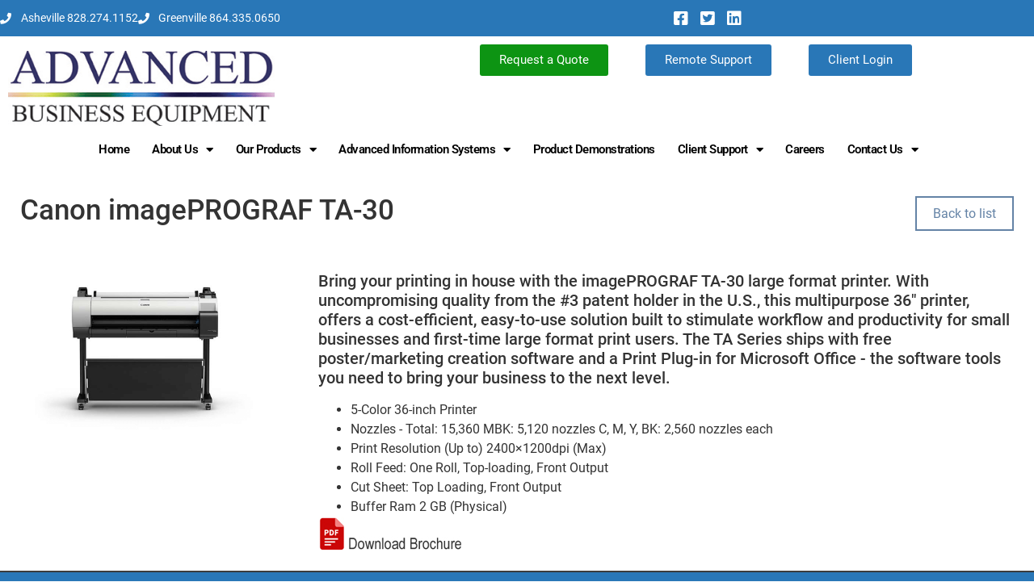

--- FILE ---
content_type: text/html; charset=UTF-8
request_url: https://www.abecarolina.com/products/canon-imageprograf-ta-30/
body_size: 17877
content:
<!doctype html>
<html lang="en-US">
<head>
	<meta charset="UTF-8">
	<meta name="viewport" content="width=device-width, initial-scale=1">
	<link rel="profile" href="https://gmpg.org/xfn/11">
	<meta name='robots' content='index, follow, max-image-preview:large, max-snippet:-1, max-video-preview:-1' />

	<!-- This site is optimized with the Yoast SEO plugin v26.7 - https://yoast.com/wordpress/plugins/seo/ -->
	<title>Canon imagePROGRAF TA-30 - Advanced Business Equipment</title>
<link rel='preconnect' href='//api.taptheweb.net' />
<link rel='preconnect' href='//www.googletagmanager.com' />
<link rel='preconnect' href='//einfo.abe-ash.com' />
<link rel='dns-prefetch' href='//api.taptheweb.net' />
<link rel='dns-prefetch' href='//www.googletagmanager.com' />
<link rel='dns-prefetch' href='//einfo.abe-ash.com' />

	<link rel="canonical" href="https://www.abecarolina.com/products/canon-imageprograf-ta-30/" />
	<meta property="og:locale" content="en_US" />
	<meta property="og:type" content="article" />
	<meta property="og:title" content="Canon imagePROGRAF TA-30 - Advanced Business Equipment" />
	<meta property="og:description" content="Bring your printing in house with the imagePROGRAF TA-30 large format printer. With uncompromising quality from the #3 patent holder in the U.S., this multipurpose 36&#8243; printer, offers a cost-efficient, easy-to-use solution built to stimulate workflow and productivity for small businesses and first-time large format print users. The TA Series ships with free poster/marketing creation [&hellip;]" />
	<meta property="og:url" content="https://www.abecarolina.com/products/canon-imageprograf-ta-30/" />
	<meta property="og:site_name" content="Advanced Business Equipment" />
	<meta property="article:publisher" content="https://www.facebook.com/advancedbusinessequipment/" />
	<meta property="og:image" content="https://api.taptheweb.net/wp-content/uploads/2020/09/BrochurePDF.jpg" />
	<meta name="twitter:card" content="summary_large_image" />
	<meta name="twitter:site" content="@ABEcarolina" />
	<meta name="twitter:label1" content="Est. reading time" />
	<meta name="twitter:data1" content="1 minute" />
	<script type="application/ld+json" class="yoast-schema-graph">{"@context":"https://schema.org","@graph":[{"@type":"WebPage","@id":"https://www.abecarolina.com/products/canon-imageprograf-ta-30/","url":"https://www.abecarolina.com/products/canon-imageprograf-ta-30/","name":"Canon imagePROGRAF TA-30 - Advanced Business Equipment","isPartOf":{"@id":"https://www.abecarolina.com/#website"},"primaryImageOfPage":{"@id":"https://www.abecarolina.com/products/canon-imageprograf-ta-30/#primaryimage"},"image":{"@id":"https://www.abecarolina.com/products/canon-imageprograf-ta-30/#primaryimage"},"thumbnailUrl":"https://api.taptheweb.net/wp-content/uploads/2020/09/BrochurePDF.jpg","datePublished":"2026-01-14T19:35:45+00:00","breadcrumb":{"@id":"https://www.abecarolina.com/products/canon-imageprograf-ta-30/#breadcrumb"},"inLanguage":"en-US","potentialAction":[{"@type":"ReadAction","target":["https://www.abecarolina.com/products/canon-imageprograf-ta-30/"]}]},{"@type":"ImageObject","inLanguage":"en-US","@id":"https://www.abecarolina.com/products/canon-imageprograf-ta-30/#primaryimage","url":"https://api.taptheweb.net/wp-content/uploads/2020/09/BrochurePDF.jpg","contentUrl":"https://api.taptheweb.net/wp-content/uploads/2020/09/BrochurePDF.jpg"},{"@type":"BreadcrumbList","@id":"https://www.abecarolina.com/products/canon-imageprograf-ta-30/#breadcrumb","itemListElement":[{"@type":"ListItem","position":1,"name":"Home","item":"https://www.abecarolina.com/"},{"@type":"ListItem","position":2,"name":"Products","item":"https://www.abecarolina.com/products/"},{"@type":"ListItem","position":3,"name":"Canon imagePROGRAF TA-30"}]},{"@type":"WebSite","@id":"https://www.abecarolina.com/#website","url":"https://www.abecarolina.com/","name":"Advanced Business Equipment Asheville, NC Copiers","description":"Copier Sales &amp; Service","publisher":{"@id":"https://www.abecarolina.com/#organization"},"potentialAction":[{"@type":"SearchAction","target":{"@type":"EntryPoint","urlTemplate":"https://www.abecarolina.com/?s={search_term_string}"},"query-input":{"@type":"PropertyValueSpecification","valueRequired":true,"valueName":"search_term_string"}}],"inLanguage":"en-US"},{"@type":"Organization","@id":"https://www.abecarolina.com/#organization","name":"Advanced Business Equipment Asheville, NC Copiers","url":"https://www.abecarolina.com/","logo":{"@type":"ImageObject","inLanguage":"en-US","@id":"https://www.abecarolina.com/#/schema/logo/image/","url":"https://eebxhjusqhc.exactdn.com/wp-content/uploads/2021/02/Logo.png?strip=all&lossy=1&ssl=1","contentUrl":"https://eebxhjusqhc.exactdn.com/wp-content/uploads/2021/02/Logo.png?strip=all&lossy=1&ssl=1","width":400,"height":113,"caption":"Advanced Business Equipment Asheville, NC Copiers"},"image":{"@id":"https://www.abecarolina.com/#/schema/logo/image/"},"sameAs":["https://www.facebook.com/advancedbusinessequipment/","https://x.com/ABEcarolina","https://www.linkedin.com/company/advanced-business-equipment"]}]}</script>
	<!-- / Yoast SEO plugin. -->


<link rel='dns-prefetch' href='//eebxhjusqhc.exactdn.com' />
<link rel='preconnect' href='//eebxhjusqhc.exactdn.com' />
<link rel='preconnect' href='//eebxhjusqhc.exactdn.com' crossorigin />
<link rel="alternate" type="application/rss+xml" title="Advanced Business Equipment &raquo; Feed" href="https://www.abecarolina.com/feed/" />
<link rel="alternate" type="application/rss+xml" title="Advanced Business Equipment &raquo; Comments Feed" href="https://www.abecarolina.com/comments/feed/" />
		<!-- This site uses the Google Analytics by MonsterInsights plugin v9.11.1 - Using Analytics tracking - https://www.monsterinsights.com/ -->
							<script src="//www.googletagmanager.com/gtag/js?id=G-DR75Q9F6KF"  data-cfasync="false" data-wpfc-render="false" async></script>
			<script data-cfasync="false" data-wpfc-render="false">
				var mi_version = '9.11.1';
				var mi_track_user = true;
				var mi_no_track_reason = '';
								var MonsterInsightsDefaultLocations = {"page_location":"https:\/\/www.abecarolina.com\/products\/canon-imageprograf-ta-30\/"};
								if ( typeof MonsterInsightsPrivacyGuardFilter === 'function' ) {
					var MonsterInsightsLocations = (typeof MonsterInsightsExcludeQuery === 'object') ? MonsterInsightsPrivacyGuardFilter( MonsterInsightsExcludeQuery ) : MonsterInsightsPrivacyGuardFilter( MonsterInsightsDefaultLocations );
				} else {
					var MonsterInsightsLocations = (typeof MonsterInsightsExcludeQuery === 'object') ? MonsterInsightsExcludeQuery : MonsterInsightsDefaultLocations;
				}

								var disableStrs = [
										'ga-disable-G-DR75Q9F6KF',
									];

				/* Function to detect opted out users */
				function __gtagTrackerIsOptedOut() {
					for (var index = 0; index < disableStrs.length; index++) {
						if (document.cookie.indexOf(disableStrs[index] + '=true') > -1) {
							return true;
						}
					}

					return false;
				}

				/* Disable tracking if the opt-out cookie exists. */
				if (__gtagTrackerIsOptedOut()) {
					for (var index = 0; index < disableStrs.length; index++) {
						window[disableStrs[index]] = true;
					}
				}

				/* Opt-out function */
				function __gtagTrackerOptout() {
					for (var index = 0; index < disableStrs.length; index++) {
						document.cookie = disableStrs[index] + '=true; expires=Thu, 31 Dec 2099 23:59:59 UTC; path=/';
						window[disableStrs[index]] = true;
					}
				}

				if ('undefined' === typeof gaOptout) {
					function gaOptout() {
						__gtagTrackerOptout();
					}
				}
								window.dataLayer = window.dataLayer || [];

				window.MonsterInsightsDualTracker = {
					helpers: {},
					trackers: {},
				};
				if (mi_track_user) {
					function __gtagDataLayer() {
						dataLayer.push(arguments);
					}

					function __gtagTracker(type, name, parameters) {
						if (!parameters) {
							parameters = {};
						}

						if (parameters.send_to) {
							__gtagDataLayer.apply(null, arguments);
							return;
						}

						if (type === 'event') {
														parameters.send_to = monsterinsights_frontend.v4_id;
							var hookName = name;
							if (typeof parameters['event_category'] !== 'undefined') {
								hookName = parameters['event_category'] + ':' + name;
							}

							if (typeof MonsterInsightsDualTracker.trackers[hookName] !== 'undefined') {
								MonsterInsightsDualTracker.trackers[hookName](parameters);
							} else {
								__gtagDataLayer('event', name, parameters);
							}
							
						} else {
							__gtagDataLayer.apply(null, arguments);
						}
					}

					__gtagTracker('js', new Date());
					__gtagTracker('set', {
						'developer_id.dZGIzZG': true,
											});
					if ( MonsterInsightsLocations.page_location ) {
						__gtagTracker('set', MonsterInsightsLocations);
					}
										__gtagTracker('config', 'G-DR75Q9F6KF', {"forceSSL":"true","link_attribution":"true"} );
										window.gtag = __gtagTracker;										(function () {
						/* https://developers.google.com/analytics/devguides/collection/analyticsjs/ */
						/* ga and __gaTracker compatibility shim. */
						var noopfn = function () {
							return null;
						};
						var newtracker = function () {
							return new Tracker();
						};
						var Tracker = function () {
							return null;
						};
						var p = Tracker.prototype;
						p.get = noopfn;
						p.set = noopfn;
						p.send = function () {
							var args = Array.prototype.slice.call(arguments);
							args.unshift('send');
							__gaTracker.apply(null, args);
						};
						var __gaTracker = function () {
							var len = arguments.length;
							if (len === 0) {
								return;
							}
							var f = arguments[len - 1];
							if (typeof f !== 'object' || f === null || typeof f.hitCallback !== 'function') {
								if ('send' === arguments[0]) {
									var hitConverted, hitObject = false, action;
									if ('event' === arguments[1]) {
										if ('undefined' !== typeof arguments[3]) {
											hitObject = {
												'eventAction': arguments[3],
												'eventCategory': arguments[2],
												'eventLabel': arguments[4],
												'value': arguments[5] ? arguments[5] : 1,
											}
										}
									}
									if ('pageview' === arguments[1]) {
										if ('undefined' !== typeof arguments[2]) {
											hitObject = {
												'eventAction': 'page_view',
												'page_path': arguments[2],
											}
										}
									}
									if (typeof arguments[2] === 'object') {
										hitObject = arguments[2];
									}
									if (typeof arguments[5] === 'object') {
										Object.assign(hitObject, arguments[5]);
									}
									if ('undefined' !== typeof arguments[1].hitType) {
										hitObject = arguments[1];
										if ('pageview' === hitObject.hitType) {
											hitObject.eventAction = 'page_view';
										}
									}
									if (hitObject) {
										action = 'timing' === arguments[1].hitType ? 'timing_complete' : hitObject.eventAction;
										hitConverted = mapArgs(hitObject);
										__gtagTracker('event', action, hitConverted);
									}
								}
								return;
							}

							function mapArgs(args) {
								var arg, hit = {};
								var gaMap = {
									'eventCategory': 'event_category',
									'eventAction': 'event_action',
									'eventLabel': 'event_label',
									'eventValue': 'event_value',
									'nonInteraction': 'non_interaction',
									'timingCategory': 'event_category',
									'timingVar': 'name',
									'timingValue': 'value',
									'timingLabel': 'event_label',
									'page': 'page_path',
									'location': 'page_location',
									'title': 'page_title',
									'referrer' : 'page_referrer',
								};
								for (arg in args) {
																		if (!(!args.hasOwnProperty(arg) || !gaMap.hasOwnProperty(arg))) {
										hit[gaMap[arg]] = args[arg];
									} else {
										hit[arg] = args[arg];
									}
								}
								return hit;
							}

							try {
								f.hitCallback();
							} catch (ex) {
							}
						};
						__gaTracker.create = newtracker;
						__gaTracker.getByName = newtracker;
						__gaTracker.getAll = function () {
							return [];
						};
						__gaTracker.remove = noopfn;
						__gaTracker.loaded = true;
						window['__gaTracker'] = __gaTracker;
					})();
									} else {
										console.log("");
					(function () {
						function __gtagTracker() {
							return null;
						}

						window['__gtagTracker'] = __gtagTracker;
						window['gtag'] = __gtagTracker;
					})();
									}
			</script>
							<!-- / Google Analytics by MonsterInsights -->
		<style id='wp-img-auto-sizes-contain-inline-css'>
img:is([sizes=auto i],[sizes^="auto," i]){contain-intrinsic-size:3000px 1500px}
/*# sourceURL=wp-img-auto-sizes-contain-inline-css */
</style>
<link rel='stylesheet' id='hfe-widgets-style-css' href='https://eebxhjusqhc.exactdn.com/wp-content/plugins/header-footer-elementor/inc/widgets-css/frontend.css?ver=2.8.1' media='all' />
<style id='wp-emoji-styles-inline-css'>

	img.wp-smiley, img.emoji {
		display: inline !important;
		border: none !important;
		box-shadow: none !important;
		height: 1em !important;
		width: 1em !important;
		margin: 0 0.07em !important;
		vertical-align: -0.1em !important;
		background: none !important;
		padding: 0 !important;
	}
/*# sourceURL=wp-emoji-styles-inline-css */
</style>
<link rel='stylesheet' id='wp-block-library-css' href='https://eebxhjusqhc.exactdn.com/wp-includes/css/dist/block-library/style.min.css?ver=6.9' media='all' />
<style id='global-styles-inline-css'>
:root{--wp--preset--aspect-ratio--square: 1;--wp--preset--aspect-ratio--4-3: 4/3;--wp--preset--aspect-ratio--3-4: 3/4;--wp--preset--aspect-ratio--3-2: 3/2;--wp--preset--aspect-ratio--2-3: 2/3;--wp--preset--aspect-ratio--16-9: 16/9;--wp--preset--aspect-ratio--9-16: 9/16;--wp--preset--color--black: #000000;--wp--preset--color--cyan-bluish-gray: #abb8c3;--wp--preset--color--white: #ffffff;--wp--preset--color--pale-pink: #f78da7;--wp--preset--color--vivid-red: #cf2e2e;--wp--preset--color--luminous-vivid-orange: #ff6900;--wp--preset--color--luminous-vivid-amber: #fcb900;--wp--preset--color--light-green-cyan: #7bdcb5;--wp--preset--color--vivid-green-cyan: #00d084;--wp--preset--color--pale-cyan-blue: #8ed1fc;--wp--preset--color--vivid-cyan-blue: #0693e3;--wp--preset--color--vivid-purple: #9b51e0;--wp--preset--gradient--vivid-cyan-blue-to-vivid-purple: linear-gradient(135deg,rgb(6,147,227) 0%,rgb(155,81,224) 100%);--wp--preset--gradient--light-green-cyan-to-vivid-green-cyan: linear-gradient(135deg,rgb(122,220,180) 0%,rgb(0,208,130) 100%);--wp--preset--gradient--luminous-vivid-amber-to-luminous-vivid-orange: linear-gradient(135deg,rgb(252,185,0) 0%,rgb(255,105,0) 100%);--wp--preset--gradient--luminous-vivid-orange-to-vivid-red: linear-gradient(135deg,rgb(255,105,0) 0%,rgb(207,46,46) 100%);--wp--preset--gradient--very-light-gray-to-cyan-bluish-gray: linear-gradient(135deg,rgb(238,238,238) 0%,rgb(169,184,195) 100%);--wp--preset--gradient--cool-to-warm-spectrum: linear-gradient(135deg,rgb(74,234,220) 0%,rgb(151,120,209) 20%,rgb(207,42,186) 40%,rgb(238,44,130) 60%,rgb(251,105,98) 80%,rgb(254,248,76) 100%);--wp--preset--gradient--blush-light-purple: linear-gradient(135deg,rgb(255,206,236) 0%,rgb(152,150,240) 100%);--wp--preset--gradient--blush-bordeaux: linear-gradient(135deg,rgb(254,205,165) 0%,rgb(254,45,45) 50%,rgb(107,0,62) 100%);--wp--preset--gradient--luminous-dusk: linear-gradient(135deg,rgb(255,203,112) 0%,rgb(199,81,192) 50%,rgb(65,88,208) 100%);--wp--preset--gradient--pale-ocean: linear-gradient(135deg,rgb(255,245,203) 0%,rgb(182,227,212) 50%,rgb(51,167,181) 100%);--wp--preset--gradient--electric-grass: linear-gradient(135deg,rgb(202,248,128) 0%,rgb(113,206,126) 100%);--wp--preset--gradient--midnight: linear-gradient(135deg,rgb(2,3,129) 0%,rgb(40,116,252) 100%);--wp--preset--font-size--small: 13px;--wp--preset--font-size--medium: 20px;--wp--preset--font-size--large: 36px;--wp--preset--font-size--x-large: 42px;--wp--preset--spacing--20: 0.44rem;--wp--preset--spacing--30: 0.67rem;--wp--preset--spacing--40: 1rem;--wp--preset--spacing--50: 1.5rem;--wp--preset--spacing--60: 2.25rem;--wp--preset--spacing--70: 3.38rem;--wp--preset--spacing--80: 5.06rem;--wp--preset--shadow--natural: 6px 6px 9px rgba(0, 0, 0, 0.2);--wp--preset--shadow--deep: 12px 12px 50px rgba(0, 0, 0, 0.4);--wp--preset--shadow--sharp: 6px 6px 0px rgba(0, 0, 0, 0.2);--wp--preset--shadow--outlined: 6px 6px 0px -3px rgb(255, 255, 255), 6px 6px rgb(0, 0, 0);--wp--preset--shadow--crisp: 6px 6px 0px rgb(0, 0, 0);}:root { --wp--style--global--content-size: 800px;--wp--style--global--wide-size: 1200px; }:where(body) { margin: 0; }.wp-site-blocks > .alignleft { float: left; margin-right: 2em; }.wp-site-blocks > .alignright { float: right; margin-left: 2em; }.wp-site-blocks > .aligncenter { justify-content: center; margin-left: auto; margin-right: auto; }:where(.wp-site-blocks) > * { margin-block-start: 24px; margin-block-end: 0; }:where(.wp-site-blocks) > :first-child { margin-block-start: 0; }:where(.wp-site-blocks) > :last-child { margin-block-end: 0; }:root { --wp--style--block-gap: 24px; }:root :where(.is-layout-flow) > :first-child{margin-block-start: 0;}:root :where(.is-layout-flow) > :last-child{margin-block-end: 0;}:root :where(.is-layout-flow) > *{margin-block-start: 24px;margin-block-end: 0;}:root :where(.is-layout-constrained) > :first-child{margin-block-start: 0;}:root :where(.is-layout-constrained) > :last-child{margin-block-end: 0;}:root :where(.is-layout-constrained) > *{margin-block-start: 24px;margin-block-end: 0;}:root :where(.is-layout-flex){gap: 24px;}:root :where(.is-layout-grid){gap: 24px;}.is-layout-flow > .alignleft{float: left;margin-inline-start: 0;margin-inline-end: 2em;}.is-layout-flow > .alignright{float: right;margin-inline-start: 2em;margin-inline-end: 0;}.is-layout-flow > .aligncenter{margin-left: auto !important;margin-right: auto !important;}.is-layout-constrained > .alignleft{float: left;margin-inline-start: 0;margin-inline-end: 2em;}.is-layout-constrained > .alignright{float: right;margin-inline-start: 2em;margin-inline-end: 0;}.is-layout-constrained > .aligncenter{margin-left: auto !important;margin-right: auto !important;}.is-layout-constrained > :where(:not(.alignleft):not(.alignright):not(.alignfull)){max-width: var(--wp--style--global--content-size);margin-left: auto !important;margin-right: auto !important;}.is-layout-constrained > .alignwide{max-width: var(--wp--style--global--wide-size);}body .is-layout-flex{display: flex;}.is-layout-flex{flex-wrap: wrap;align-items: center;}.is-layout-flex > :is(*, div){margin: 0;}body .is-layout-grid{display: grid;}.is-layout-grid > :is(*, div){margin: 0;}body{padding-top: 0px;padding-right: 0px;padding-bottom: 0px;padding-left: 0px;}a:where(:not(.wp-element-button)){text-decoration: underline;}:root :where(.wp-element-button, .wp-block-button__link){background-color: #32373c;border-width: 0;color: #fff;font-family: inherit;font-size: inherit;font-style: inherit;font-weight: inherit;letter-spacing: inherit;line-height: inherit;padding-top: calc(0.667em + 2px);padding-right: calc(1.333em + 2px);padding-bottom: calc(0.667em + 2px);padding-left: calc(1.333em + 2px);text-decoration: none;text-transform: inherit;}.has-black-color{color: var(--wp--preset--color--black) !important;}.has-cyan-bluish-gray-color{color: var(--wp--preset--color--cyan-bluish-gray) !important;}.has-white-color{color: var(--wp--preset--color--white) !important;}.has-pale-pink-color{color: var(--wp--preset--color--pale-pink) !important;}.has-vivid-red-color{color: var(--wp--preset--color--vivid-red) !important;}.has-luminous-vivid-orange-color{color: var(--wp--preset--color--luminous-vivid-orange) !important;}.has-luminous-vivid-amber-color{color: var(--wp--preset--color--luminous-vivid-amber) !important;}.has-light-green-cyan-color{color: var(--wp--preset--color--light-green-cyan) !important;}.has-vivid-green-cyan-color{color: var(--wp--preset--color--vivid-green-cyan) !important;}.has-pale-cyan-blue-color{color: var(--wp--preset--color--pale-cyan-blue) !important;}.has-vivid-cyan-blue-color{color: var(--wp--preset--color--vivid-cyan-blue) !important;}.has-vivid-purple-color{color: var(--wp--preset--color--vivid-purple) !important;}.has-black-background-color{background-color: var(--wp--preset--color--black) !important;}.has-cyan-bluish-gray-background-color{background-color: var(--wp--preset--color--cyan-bluish-gray) !important;}.has-white-background-color{background-color: var(--wp--preset--color--white) !important;}.has-pale-pink-background-color{background-color: var(--wp--preset--color--pale-pink) !important;}.has-vivid-red-background-color{background-color: var(--wp--preset--color--vivid-red) !important;}.has-luminous-vivid-orange-background-color{background-color: var(--wp--preset--color--luminous-vivid-orange) !important;}.has-luminous-vivid-amber-background-color{background-color: var(--wp--preset--color--luminous-vivid-amber) !important;}.has-light-green-cyan-background-color{background-color: var(--wp--preset--color--light-green-cyan) !important;}.has-vivid-green-cyan-background-color{background-color: var(--wp--preset--color--vivid-green-cyan) !important;}.has-pale-cyan-blue-background-color{background-color: var(--wp--preset--color--pale-cyan-blue) !important;}.has-vivid-cyan-blue-background-color{background-color: var(--wp--preset--color--vivid-cyan-blue) !important;}.has-vivid-purple-background-color{background-color: var(--wp--preset--color--vivid-purple) !important;}.has-black-border-color{border-color: var(--wp--preset--color--black) !important;}.has-cyan-bluish-gray-border-color{border-color: var(--wp--preset--color--cyan-bluish-gray) !important;}.has-white-border-color{border-color: var(--wp--preset--color--white) !important;}.has-pale-pink-border-color{border-color: var(--wp--preset--color--pale-pink) !important;}.has-vivid-red-border-color{border-color: var(--wp--preset--color--vivid-red) !important;}.has-luminous-vivid-orange-border-color{border-color: var(--wp--preset--color--luminous-vivid-orange) !important;}.has-luminous-vivid-amber-border-color{border-color: var(--wp--preset--color--luminous-vivid-amber) !important;}.has-light-green-cyan-border-color{border-color: var(--wp--preset--color--light-green-cyan) !important;}.has-vivid-green-cyan-border-color{border-color: var(--wp--preset--color--vivid-green-cyan) !important;}.has-pale-cyan-blue-border-color{border-color: var(--wp--preset--color--pale-cyan-blue) !important;}.has-vivid-cyan-blue-border-color{border-color: var(--wp--preset--color--vivid-cyan-blue) !important;}.has-vivid-purple-border-color{border-color: var(--wp--preset--color--vivid-purple) !important;}.has-vivid-cyan-blue-to-vivid-purple-gradient-background{background: var(--wp--preset--gradient--vivid-cyan-blue-to-vivid-purple) !important;}.has-light-green-cyan-to-vivid-green-cyan-gradient-background{background: var(--wp--preset--gradient--light-green-cyan-to-vivid-green-cyan) !important;}.has-luminous-vivid-amber-to-luminous-vivid-orange-gradient-background{background: var(--wp--preset--gradient--luminous-vivid-amber-to-luminous-vivid-orange) !important;}.has-luminous-vivid-orange-to-vivid-red-gradient-background{background: var(--wp--preset--gradient--luminous-vivid-orange-to-vivid-red) !important;}.has-very-light-gray-to-cyan-bluish-gray-gradient-background{background: var(--wp--preset--gradient--very-light-gray-to-cyan-bluish-gray) !important;}.has-cool-to-warm-spectrum-gradient-background{background: var(--wp--preset--gradient--cool-to-warm-spectrum) !important;}.has-blush-light-purple-gradient-background{background: var(--wp--preset--gradient--blush-light-purple) !important;}.has-blush-bordeaux-gradient-background{background: var(--wp--preset--gradient--blush-bordeaux) !important;}.has-luminous-dusk-gradient-background{background: var(--wp--preset--gradient--luminous-dusk) !important;}.has-pale-ocean-gradient-background{background: var(--wp--preset--gradient--pale-ocean) !important;}.has-electric-grass-gradient-background{background: var(--wp--preset--gradient--electric-grass) !important;}.has-midnight-gradient-background{background: var(--wp--preset--gradient--midnight) !important;}.has-small-font-size{font-size: var(--wp--preset--font-size--small) !important;}.has-medium-font-size{font-size: var(--wp--preset--font-size--medium) !important;}.has-large-font-size{font-size: var(--wp--preset--font-size--large) !important;}.has-x-large-font-size{font-size: var(--wp--preset--font-size--x-large) !important;}
:root :where(.wp-block-pullquote){font-size: 1.5em;line-height: 1.6;}
/*# sourceURL=global-styles-inline-css */
</style>
<link rel='stylesheet' id='hfe-style-css' href='https://eebxhjusqhc.exactdn.com/wp-content/plugins/header-footer-elementor/assets/css/header-footer-elementor.css?ver=2.8.1' media='all' />
<link rel='stylesheet' id='elementor-icons-css' href='https://eebxhjusqhc.exactdn.com/wp-content/plugins/elementor/assets/lib/eicons/css/elementor-icons.min.css?ver=5.45.0' media='all' />
<link rel='stylesheet' id='elementor-frontend-css' href='https://eebxhjusqhc.exactdn.com/wp-content/plugins/elementor/assets/css/frontend.min.css?ver=3.34.1' media='all' />
<link rel='stylesheet' id='elementor-post-5-css' href='https://eebxhjusqhc.exactdn.com/wp-content/uploads/elementor/css/post-5.css?ver=1768445935' media='all' />
<link rel='stylesheet' id='hello-elementor-css' href='https://eebxhjusqhc.exactdn.com/wp-content/themes/hello-elementor/assets/css/reset.css?ver=3.4.5' media='all' />
<link rel='stylesheet' id='hello-elementor-theme-style-css' href='https://eebxhjusqhc.exactdn.com/wp-content/themes/hello-elementor/assets/css/theme.css?ver=3.4.5' media='all' />
<link rel='stylesheet' id='hello-elementor-header-footer-css' href='https://eebxhjusqhc.exactdn.com/wp-content/themes/hello-elementor/assets/css/header-footer.css?ver=3.4.5' media='all' />
<link rel='stylesheet' id='widget-icon-list-css' href='https://eebxhjusqhc.exactdn.com/wp-content/plugins/elementor/assets/css/widget-icon-list.min.css?ver=3.34.1' media='all' />
<link rel='stylesheet' id='widget-image-css' href='https://eebxhjusqhc.exactdn.com/wp-content/plugins/elementor/assets/css/widget-image.min.css?ver=3.34.1' media='all' />
<link rel='stylesheet' id='widget-nav-menu-css' href='https://eebxhjusqhc.exactdn.com/wp-content/plugins/elementor-pro/assets/css/widget-nav-menu.min.css?ver=3.34.0' media='all' />
<link rel='stylesheet' id='e-sticky-css' href='https://eebxhjusqhc.exactdn.com/wp-content/plugins/elementor-pro/assets/css/modules/sticky.min.css?ver=3.34.0' media='all' />
<link rel='stylesheet' id='widget-heading-css' href='https://eebxhjusqhc.exactdn.com/wp-content/plugins/elementor/assets/css/widget-heading.min.css?ver=3.34.1' media='all' />
<link rel='stylesheet' id='e-shapes-css' href='https://eebxhjusqhc.exactdn.com/wp-content/plugins/elementor/assets/css/conditionals/shapes.min.css?ver=3.34.1' media='all' />
<link rel='stylesheet' id='elementor-post-35-css' href='https://eebxhjusqhc.exactdn.com/wp-content/uploads/elementor/css/post-35.css?ver=1768445935' media='all' />
<link rel='stylesheet' id='elementor-post-1327-css' href='https://eebxhjusqhc.exactdn.com/wp-content/uploads/elementor/css/post-1327.css?ver=1768445935' media='all' />
<link rel='stylesheet' id='hfe-elementor-icons-css' href='https://eebxhjusqhc.exactdn.com/wp-content/plugins/elementor/assets/lib/eicons/css/elementor-icons.min.css?ver=5.34.0' media='all' />
<link rel='stylesheet' id='hfe-icons-list-css' href='https://eebxhjusqhc.exactdn.com/wp-content/plugins/elementor/assets/css/widget-icon-list.min.css?ver=3.24.3' media='all' />
<link rel='stylesheet' id='hfe-social-icons-css' href='https://eebxhjusqhc.exactdn.com/wp-content/plugins/elementor/assets/css/widget-social-icons.min.css?ver=3.24.0' media='all' />
<link rel='stylesheet' id='hfe-social-share-icons-brands-css' href='https://eebxhjusqhc.exactdn.com/wp-content/plugins/elementor/assets/lib/font-awesome/css/brands.css?ver=5.15.3' media='all' />
<link rel='stylesheet' id='hfe-social-share-icons-fontawesome-css' href='https://eebxhjusqhc.exactdn.com/wp-content/plugins/elementor/assets/lib/font-awesome/css/fontawesome.css?ver=5.15.3' media='all' />
<link rel='stylesheet' id='hfe-nav-menu-icons-css' href='https://eebxhjusqhc.exactdn.com/wp-content/plugins/elementor/assets/lib/font-awesome/css/solid.css?ver=5.15.3' media='all' />
<link rel='stylesheet' id='hfe-widget-blockquote-css' href='https://eebxhjusqhc.exactdn.com/wp-content/plugins/elementor-pro/assets/css/widget-blockquote.min.css?ver=3.25.0' media='all' />
<link rel='stylesheet' id='hfe-mega-menu-css' href='https://eebxhjusqhc.exactdn.com/wp-content/plugins/elementor-pro/assets/css/widget-mega-menu.min.css?ver=3.26.2' media='all' />
<link rel='stylesheet' id='hfe-nav-menu-widget-css' href='https://eebxhjusqhc.exactdn.com/wp-content/plugins/elementor-pro/assets/css/widget-nav-menu.min.css?ver=3.26.0' media='all' />
<link rel='stylesheet' id='hello-elementor-child-style-css' href='https://eebxhjusqhc.exactdn.com/wp-content/themes/hello-theme-child-master/style.css?ver=1.0.0' media='all' />
<link rel='stylesheet' id='elementor-gf-local-roboto-css' href='https://eebxhjusqhc.exactdn.com/wp-content/uploads/elementor/google-fonts/css/roboto.css?ver=1742263432' media='all' />
<link rel='stylesheet' id='elementor-gf-local-robotoslab-css' href='https://eebxhjusqhc.exactdn.com/wp-content/uploads/elementor/google-fonts/css/robotoslab.css?ver=1742263441' media='all' />
<link rel='stylesheet' id='elementor-icons-shared-0-css' href='https://eebxhjusqhc.exactdn.com/wp-content/plugins/elementor/assets/lib/font-awesome/css/fontawesome.min.css?ver=5.15.3' media='all' />
<link rel='stylesheet' id='elementor-icons-fa-solid-css' href='https://eebxhjusqhc.exactdn.com/wp-content/plugins/elementor/assets/lib/font-awesome/css/solid.min.css?ver=5.15.3' media='all' />
<link rel='stylesheet' id='elementor-icons-fa-brands-css' href='https://eebxhjusqhc.exactdn.com/wp-content/plugins/elementor/assets/lib/font-awesome/css/brands.min.css?ver=5.15.3' media='all' />
<script src="https://eebxhjusqhc.exactdn.com/wp-content/plugins/google-analytics-for-wordpress/assets/js/frontend-gtag.min.js?ver=9.11.1" id="monsterinsights-frontend-script-js" async data-wp-strategy="async"></script>
<script data-cfasync="false" data-wpfc-render="false" id='monsterinsights-frontend-script-js-extra'>var monsterinsights_frontend = {"js_events_tracking":"true","download_extensions":"doc,pdf,ppt,zip,xls,docx,pptx,xlsx","inbound_paths":"[{\"path\":\"\\\/go\\\/\",\"label\":\"affiliate\"},{\"path\":\"\\\/recommend\\\/\",\"label\":\"affiliate\"}]","home_url":"https:\/\/www.abecarolina.com","hash_tracking":"false","v4_id":"G-DR75Q9F6KF"};</script>
<script src="https://eebxhjusqhc.exactdn.com/wp-includes/js/jquery/jquery.min.js?ver=3.7.1" id="jquery-core-js"></script>
<script src="https://eebxhjusqhc.exactdn.com/wp-includes/js/jquery/jquery-migrate.min.js?ver=3.4.1" id="jquery-migrate-js"></script>
<script id="jquery-js-after">
!function($){"use strict";$(document).ready(function(){$(this).scrollTop()>100&&$(".hfe-scroll-to-top-wrap").removeClass("hfe-scroll-to-top-hide"),$(window).scroll(function(){$(this).scrollTop()<100?$(".hfe-scroll-to-top-wrap").fadeOut(300):$(".hfe-scroll-to-top-wrap").fadeIn(300)}),$(".hfe-scroll-to-top-wrap").on("click",function(){$("html, body").animate({scrollTop:0},300);return!1})})}(jQuery);
!function($){'use strict';$(document).ready(function(){var bar=$('.hfe-reading-progress-bar');if(!bar.length)return;$(window).on('scroll',function(){var s=$(window).scrollTop(),d=$(document).height()-$(window).height(),p=d? s/d*100:0;bar.css('width',p+'%')});});}(jQuery);
//# sourceURL=jquery-js-after
</script>
<link rel="https://api.w.org/" href="https://www.abecarolina.com/wp-json/" /><link rel="alternate" title="JSON" type="application/json" href="https://www.abecarolina.com/wp-json/wp/v2/ttw_products/5068" /><link rel='shortlink' href='https://www.abecarolina.com/?p=5068' />
<meta name="publisher" content="PomfretWeb.com" />
<style id='swis-font-css'>
@font-face{font-family:'Roboto';font-style:italic;font-weight:100;font-display:swap;src:url(https://eebxhjusqhc.exactdn.com/easyio-gfont/s/roboto/v30/KFOiCnqEu92Fr1Mu51QrEzAdKg.ttf) format('truetype')}@font-face{font-family:'Roboto';font-style:italic;font-weight:300;font-display:swap;src:url(https://eebxhjusqhc.exactdn.com/easyio-gfont/s/roboto/v30/KFOjCnqEu92Fr1Mu51TjASc6CsE.ttf) format('truetype')}@font-face{font-family:'Roboto';font-style:italic;font-weight:400;font-display:swap;src:url(https://eebxhjusqhc.exactdn.com/easyio-gfont/s/roboto/v30/KFOkCnqEu92Fr1Mu51xIIzc.ttf) format('truetype')}@font-face{font-family:'Roboto';font-style:italic;font-weight:500;font-display:swap;src:url(https://eebxhjusqhc.exactdn.com/easyio-gfont/s/roboto/v30/KFOjCnqEu92Fr1Mu51S7ACc6CsE.ttf) format('truetype')}@font-face{font-family:'Roboto';font-style:italic;font-weight:700;font-display:swap;src:url(https://eebxhjusqhc.exactdn.com/easyio-gfont/s/roboto/v30/KFOjCnqEu92Fr1Mu51TzBic6CsE.ttf) format('truetype')}@font-face{font-family:'Roboto';font-style:italic;font-weight:900;font-display:swap;src:url(https://eebxhjusqhc.exactdn.com/easyio-gfont/s/roboto/v30/KFOjCnqEu92Fr1Mu51TLBCc6CsE.ttf) format('truetype')}@font-face{font-family:'Roboto';font-style:normal;font-weight:100;font-display:swap;src:url(https://eebxhjusqhc.exactdn.com/easyio-gfont/s/roboto/v30/KFOkCnqEu92Fr1MmgVxIIzc.ttf) format('truetype')}@font-face{font-family:'Roboto';font-style:normal;font-weight:300;font-display:swap;src:url(https://eebxhjusqhc.exactdn.com/easyio-gfont/s/roboto/v30/KFOlCnqEu92Fr1MmSU5fBBc9.ttf) format('truetype')}@font-face{font-family:'Roboto';font-style:normal;font-weight:400;font-display:swap;src:url(https://eebxhjusqhc.exactdn.com/easyio-gfont/s/roboto/v30/KFOmCnqEu92Fr1Mu4mxP.ttf) format('truetype')}@font-face{font-family:'Roboto';font-style:normal;font-weight:500;font-display:swap;src:url(https://eebxhjusqhc.exactdn.com/easyio-gfont/s/roboto/v30/KFOlCnqEu92Fr1MmEU9fBBc9.ttf) format('truetype')}@font-face{font-family:'Roboto';font-style:normal;font-weight:700;font-display:swap;src:url(https://eebxhjusqhc.exactdn.com/easyio-gfont/s/roboto/v30/KFOlCnqEu92Fr1MmWUlfBBc9.ttf) format('truetype')}@font-face{font-family:'Roboto';font-style:normal;font-weight:900;font-display:swap;src:url(https://eebxhjusqhc.exactdn.com/easyio-gfont/s/roboto/v30/KFOlCnqEu92Fr1MmYUtfBBc9.ttf) format('truetype')}@font-face{font-family:'Roboto Slab';font-style:normal;font-weight:100;font-display:swap;src:url(https://eebxhjusqhc.exactdn.com/easyio-gfont/s/robotoslab/v23/BngbUXZYTXPIvIBgJJSb6s3BzlRRfKOFbvjojIWmb2Rm.ttf) format('truetype')}@font-face{font-family:'Roboto Slab';font-style:normal;font-weight:200;font-display:swap;src:url(https://eebxhjusqhc.exactdn.com/easyio-gfont/s/robotoslab/v23/BngbUXZYTXPIvIBgJJSb6s3BzlRRfKOFbvjoDISmb2Rm.ttf) format('truetype')}@font-face{font-family:'Roboto Slab';font-style:normal;font-weight:300;font-display:swap;src:url(https://eebxhjusqhc.exactdn.com/easyio-gfont/s/robotoslab/v23/BngbUXZYTXPIvIBgJJSb6s3BzlRRfKOFbvjo0oSmb2Rm.ttf) format('truetype')}@font-face{font-family:'Roboto Slab';font-style:normal;font-weight:400;font-display:swap;src:url(https://eebxhjusqhc.exactdn.com/easyio-gfont/s/robotoslab/v23/BngbUXZYTXPIvIBgJJSb6s3BzlRRfKOFbvjojISmb2Rm.ttf) format('truetype')}@font-face{font-family:'Roboto Slab';font-style:normal;font-weight:500;font-display:swap;src:url(https://eebxhjusqhc.exactdn.com/easyio-gfont/s/robotoslab/v23/BngbUXZYTXPIvIBgJJSb6s3BzlRRfKOFbvjovoSmb2Rm.ttf) format('truetype')}@font-face{font-family:'Roboto Slab';font-style:normal;font-weight:600;font-display:swap;src:url(https://eebxhjusqhc.exactdn.com/easyio-gfont/s/robotoslab/v23/BngbUXZYTXPIvIBgJJSb6s3BzlRRfKOFbvjoUoOmb2Rm.ttf) format('truetype')}@font-face{font-family:'Roboto Slab';font-style:normal;font-weight:700;font-display:swap;src:url(https://eebxhjusqhc.exactdn.com/easyio-gfont/s/robotoslab/v23/BngbUXZYTXPIvIBgJJSb6s3BzlRRfKOFbvjoa4Omb2Rm.ttf) format('truetype')}@font-face{font-family:'Roboto Slab';font-style:normal;font-weight:800;font-display:swap;src:url(https://eebxhjusqhc.exactdn.com/easyio-gfont/s/robotoslab/v23/BngbUXZYTXPIvIBgJJSb6s3BzlRRfKOFbvjoDIOmb2Rm.ttf) format('truetype')}@font-face{font-family:'Roboto Slab';font-style:normal;font-weight:900;font-display:swap;src:url(https://eebxhjusqhc.exactdn.com/easyio-gfont/s/robotoslab/v23/BngbUXZYTXPIvIBgJJSb6s3BzlRRfKOFbvjoJYOmb2Rm.ttf) format('truetype')}
</style>
<meta name="generator" content="Elementor 3.34.1; features: additional_custom_breakpoints; settings: css_print_method-external, google_font-enabled, font_display-auto">
<!-- Google tag (gtag.js) --> <script async src="https://www.googletagmanager.com/gtag/js?id=G-JW70J31T5M"></script> <script> window.dataLayer = window.dataLayer || []; function gtag(){dataLayer.push(arguments);} gtag('js', new Date()); gtag('config', 'G-JW70J31T5M'); </script>
			<style>
				.e-con.e-parent:nth-of-type(n+4):not(.e-lazyloaded):not(.e-no-lazyload),
				.e-con.e-parent:nth-of-type(n+4):not(.e-lazyloaded):not(.e-no-lazyload) * {
					background-image: none !important;
				}
				@media screen and (max-height: 1024px) {
					.e-con.e-parent:nth-of-type(n+3):not(.e-lazyloaded):not(.e-no-lazyload),
					.e-con.e-parent:nth-of-type(n+3):not(.e-lazyloaded):not(.e-no-lazyload) * {
						background-image: none !important;
					}
				}
				@media screen and (max-height: 640px) {
					.e-con.e-parent:nth-of-type(n+2):not(.e-lazyloaded):not(.e-no-lazyload),
					.e-con.e-parent:nth-of-type(n+2):not(.e-lazyloaded):not(.e-no-lazyload) * {
						background-image: none !important;
					}
				}
			</style>
			<noscript><style>.lazyload[data-src]{display:none !important;}</style></noscript><style>.lazyload{background-image:none !important;}.lazyload:before{background-image:none !important;}</style><link rel="icon" href="https://eebxhjusqhc.exactdn.com/wp-content/uploads/2021/02/fav.png?strip=all&#038;resize=32%2C32" sizes="32x32" />
<link rel="icon" href="https://eebxhjusqhc.exactdn.com/wp-content/uploads/2021/02/fav.png?strip=all&#038;resize=69%2C63" sizes="192x192" />
<link rel="apple-touch-icon" href="https://eebxhjusqhc.exactdn.com/wp-content/uploads/2021/02/fav.png?strip=all&#038;resize=69%2C63" />
<meta name="msapplication-TileImage" content="https://eebxhjusqhc.exactdn.com/wp-content/uploads/2021/02/fav.png?strip=all&#038;resize=69%2C63" />
</head>
<body class="wp-singular ttw_products-template-default single single-ttw_products postid-5068 wp-custom-logo wp-embed-responsive wp-theme-hello-elementor wp-child-theme-hello-theme-child-master ehf-template-hello-elementor ehf-stylesheet-hello-theme-child-master hello-elementor-default elementor-default elementor-kit-5">


<a class="skip-link screen-reader-text" href="#content">Skip to content</a>

		<header data-elementor-type="header" data-elementor-id="35" class="elementor elementor-35 elementor-location-header" data-elementor-post-type="elementor_library">
					<section class="elementor-section elementor-top-section elementor-element elementor-element-8a91899 elementor-section-height-min-height elementor-section-content-middle elementor-section-boxed elementor-section-height-default elementor-section-items-middle" data-id="8a91899" data-element_type="section" data-settings="{&quot;background_background&quot;:&quot;classic&quot;}">
						<div class="elementor-container elementor-column-gap-no">
					<div class="elementor-column elementor-col-50 elementor-top-column elementor-element elementor-element-737d22da" data-id="737d22da" data-element_type="column">
			<div class="elementor-widget-wrap elementor-element-populated">
						<div class="elementor-element elementor-element-3ac603f9 elementor-icon-list--layout-inline elementor-mobile-align-center elementor-list-item-link-full_width elementor-widget elementor-widget-icon-list" data-id="3ac603f9" data-element_type="widget" data-widget_type="icon-list.default">
				<div class="elementor-widget-container">
							<ul class="elementor-icon-list-items elementor-inline-items">
							<li class="elementor-icon-list-item elementor-inline-item">
											<a href="tel:+1-828-274-1152">

												<span class="elementor-icon-list-icon">
							<i aria-hidden="true" class="fas fa-phone"></i>						</span>
										<span class="elementor-icon-list-text">Asheville 828.274.1152</span>
											</a>
									</li>
								<li class="elementor-icon-list-item elementor-inline-item">
											<a href="tel:+1-864-335-0650">

												<span class="elementor-icon-list-icon">
							<i aria-hidden="true" class="fas fa-phone"></i>						</span>
										<span class="elementor-icon-list-text">Greenville 864.335.0650</span>
											</a>
									</li>
						</ul>
						</div>
				</div>
					</div>
		</div>
				<div class="elementor-column elementor-col-50 elementor-top-column elementor-element elementor-element-4a7f30dc" data-id="4a7f30dc" data-element_type="column">
			<div class="elementor-widget-wrap elementor-element-populated">
						<div class="elementor-element elementor-element-7866ec3 elementor-icon-list--layout-inline elementor-mobile-align-center elementor-widget__width-initial elementor-list-item-link-full_width elementor-widget elementor-widget-icon-list" data-id="7866ec3" data-element_type="widget" data-widget_type="icon-list.default">
				<div class="elementor-widget-container">
							<ul class="elementor-icon-list-items elementor-inline-items">
							<li class="elementor-icon-list-item elementor-inline-item">
											<a href="https://www.facebook.com/advancedbusinessequipment/" target="_blank">

												<span class="elementor-icon-list-icon">
							<i aria-hidden="true" class="fab fa-facebook-square"></i>						</span>
										<span class="elementor-icon-list-text"></span>
											</a>
									</li>
								<li class="elementor-icon-list-item elementor-inline-item">
											<a href="https://twitter.com/ABEcarolina" target="_blank">

												<span class="elementor-icon-list-icon">
							<i aria-hidden="true" class="fab fa-twitter-square"></i>						</span>
										<span class="elementor-icon-list-text"></span>
											</a>
									</li>
								<li class="elementor-icon-list-item elementor-inline-item">
											<a href="http://www.linkedin.com/company/advanced-business-equipment" target="_blank">

												<span class="elementor-icon-list-icon">
							<i aria-hidden="true" class="fab fa-linkedin"></i>						</span>
										<span class="elementor-icon-list-text"></span>
											</a>
									</li>
						</ul>
						</div>
				</div>
					</div>
		</div>
					</div>
		</section>
				<section class="elementor-section elementor-top-section elementor-element elementor-element-e4a2dcf elementor-section-boxed elementor-section-height-default elementor-section-height-default" data-id="e4a2dcf" data-element_type="section">
						<div class="elementor-container elementor-column-gap-default">
					<div class="elementor-column elementor-col-25 elementor-top-column elementor-element elementor-element-de498dc" data-id="de498dc" data-element_type="column">
			<div class="elementor-widget-wrap elementor-element-populated">
						<div class="elementor-element elementor-element-aa9526e elementor-widget elementor-widget-image" data-id="aa9526e" data-element_type="widget" data-widget_type="image.default">
				<div class="elementor-widget-container">
																<a href="https://www.abecarolina.com">
							<img width="300" height="85" src="[data-uri]" class="attachment-medium size-medium wp-image-5838 lazyload" alt=""   data-src="https://eebxhjusqhc.exactdn.com/wp-content/uploads/2021/02/Logo-300x85.png?strip=all" decoding="async" data-srcset="https://eebxhjusqhc.exactdn.com/wp-content/uploads/2021/02/Logo-300x85.png?strip=all 300w, https://eebxhjusqhc.exactdn.com/wp-content/uploads/2021/02/Logo.png?strip=all 400w, https://eebxhjusqhc.exactdn.com/wp-content/uploads/2021/02/Logo.png?strip=all&amp;w=80 80w, https://eebxhjusqhc.exactdn.com/wp-content/uploads/2021/02/Logo.png?strip=all&amp;w=160 160w, https://eebxhjusqhc.exactdn.com/wp-content/uploads/2021/02/Logo.png?strip=all&amp;w=240 240w" data-sizes="auto" data-eio-rwidth="300" data-eio-rheight="85" /><noscript><img width="300" height="85" src="https://eebxhjusqhc.exactdn.com/wp-content/uploads/2021/02/Logo-300x85.png?strip=all" class="attachment-medium size-medium wp-image-5838" alt="" srcset="https://eebxhjusqhc.exactdn.com/wp-content/uploads/2021/02/Logo-300x85.png?strip=all 300w, https://eebxhjusqhc.exactdn.com/wp-content/uploads/2021/02/Logo.png?strip=all 400w, https://eebxhjusqhc.exactdn.com/wp-content/uploads/2021/02/Logo.png?strip=all&amp;w=80 80w, https://eebxhjusqhc.exactdn.com/wp-content/uploads/2021/02/Logo.png?strip=all&amp;w=160 160w, https://eebxhjusqhc.exactdn.com/wp-content/uploads/2021/02/Logo.png?strip=all&amp;w=240 240w" sizes="(max-width: 300px) 100vw, 300px" data-eio="l" /></noscript>								</a>
															</div>
				</div>
					</div>
		</div>
				<div class="elementor-column elementor-col-25 elementor-top-column elementor-element elementor-element-d928db1" data-id="d928db1" data-element_type="column">
			<div class="elementor-widget-wrap elementor-element-populated">
						<div class="elementor-element elementor-element-dba526d elementor-align-right elementor-mobile-align-center elementor-widget elementor-widget-button" data-id="dba526d" data-element_type="widget" data-widget_type="button.default">
				<div class="elementor-widget-container">
									<div class="elementor-button-wrapper">
					<a class="elementor-button elementor-button-link elementor-size-sm" href="https://www.abecarolina.com/client-support/quote-request/" target="_blank">
						<span class="elementor-button-content-wrapper">
									<span class="elementor-button-text">Request a Quote</span>
					</span>
					</a>
				</div>
								</div>
				</div>
					</div>
		</div>
				<div class="elementor-column elementor-col-25 elementor-top-column elementor-element elementor-element-c855570" data-id="c855570" data-element_type="column">
			<div class="elementor-widget-wrap elementor-element-populated">
						<div class="elementor-element elementor-element-5d2a5e9 elementor-align-right elementor-hidden-mobile elementor-widget elementor-widget-button" data-id="5d2a5e9" data-element_type="widget" data-widget_type="button.default">
				<div class="elementor-widget-container">
									<div class="elementor-button-wrapper">
					<a class="elementor-button elementor-button-link elementor-size-sm" href="https://www.abecarolina.com/remote-support">
						<span class="elementor-button-content-wrapper">
									<span class="elementor-button-text">Remote Support</span>
					</span>
					</a>
				</div>
								</div>
				</div>
					</div>
		</div>
				<div class="elementor-column elementor-col-25 elementor-top-column elementor-element elementor-element-f7c1b2f" data-id="f7c1b2f" data-element_type="column">
			<div class="elementor-widget-wrap elementor-element-populated">
						<div class="elementor-element elementor-element-4665611 elementor-align-right elementor-mobile-align-center elementor-widget elementor-widget-button" data-id="4665611" data-element_type="widget" data-widget_type="button.default">
				<div class="elementor-widget-container">
									<div class="elementor-button-wrapper">
					<a class="elementor-button elementor-button-link elementor-size-sm" href="https://einfo.abe-ash.com/einfo/Gateway/Login?ReturnUrl=%2feinfo" target="_blank">
						<span class="elementor-button-content-wrapper">
									<span class="elementor-button-text">Client Login</span>
					</span>
					</a>
				</div>
								</div>
				</div>
					</div>
		</div>
					</div>
		</section>
				<section class="elementor-section elementor-top-section elementor-element elementor-element-1e0725eb elementor-section-content-middle elementor-section-boxed elementor-section-height-default elementor-section-height-default" data-id="1e0725eb" data-element_type="section" data-settings="{&quot;background_background&quot;:&quot;classic&quot;,&quot;sticky&quot;:&quot;top&quot;,&quot;sticky_on&quot;:[&quot;desktop&quot;,&quot;tablet&quot;],&quot;sticky_offset&quot;:0,&quot;sticky_effects_offset&quot;:0,&quot;sticky_anchor_link_offset&quot;:0}">
						<div class="elementor-container elementor-column-gap-no">
					<div class="elementor-column elementor-col-100 elementor-top-column elementor-element elementor-element-76321cb6" data-id="76321cb6" data-element_type="column">
			<div class="elementor-widget-wrap elementor-element-populated">
						<div class="elementor-element elementor-element-3988392 elementor-nav-menu__align-end elementor-nav-menu--stretch elementor-nav-menu--dropdown-tablet elementor-nav-menu__text-align-aside elementor-nav-menu--toggle elementor-nav-menu--burger elementor-widget elementor-widget-nav-menu" data-id="3988392" data-element_type="widget" data-settings="{&quot;full_width&quot;:&quot;stretch&quot;,&quot;layout&quot;:&quot;horizontal&quot;,&quot;submenu_icon&quot;:{&quot;value&quot;:&quot;&lt;i class=\&quot;fas fa-caret-down\&quot; aria-hidden=\&quot;true\&quot;&gt;&lt;\/i&gt;&quot;,&quot;library&quot;:&quot;fa-solid&quot;},&quot;toggle&quot;:&quot;burger&quot;}" data-widget_type="nav-menu.default">
				<div class="elementor-widget-container">
								<nav aria-label="Menu" class="elementor-nav-menu--main elementor-nav-menu__container elementor-nav-menu--layout-horizontal e--pointer-underline e--animation-fade">
				<ul id="menu-1-3988392" class="elementor-nav-menu"><li class="menu-item menu-item-type-post_type menu-item-object-page menu-item-home menu-item-48"><a href="https://www.abecarolina.com/" class="elementor-item">Home</a></li>
<li class="menu-item menu-item-type-post_type menu-item-object-page menu-item-has-children menu-item-1561"><a href="https://www.abecarolina.com/about-us/" class="elementor-item">About Us</a>
<ul class="sub-menu elementor-nav-menu--dropdown">
	<li class="menu-item menu-item-type-post_type menu-item-object-page menu-item-5599"><a href="https://www.abecarolina.com/community-giving/" class="elementor-sub-item">Community Giving</a></li>
	<li class="menu-item menu-item-type-post_type menu-item-object-page menu-item-6168"><a href="https://www.abecarolina.com/testimonials/" class="elementor-sub-item">Testimonials</a></li>
	<li class="menu-item menu-item-type-post_type menu-item-object-page menu-item-6789"><a href="https://www.abecarolina.com/posts/" class="elementor-sub-item">ABE Blog</a></li>
</ul>
</li>
<li class="menu-item menu-item-type-custom menu-item-object-custom menu-item-has-children menu-item-4362"><a href="#" class="elementor-item elementor-item-anchor">Our Products</a>
<ul class="sub-menu elementor-nav-menu--dropdown">
	<li class="menu-item menu-item-type-taxonomy menu-item-object-manufacturers menu-item-3656"><a href="https://www.abecarolina.com/manufacturer/konica-minolta/" class="elementor-sub-item">Konica Minolta MFP Copiers</a></li>
	<li class="menu-item menu-item-type-taxonomy menu-item-object-manufacturers menu-item-5142"><a href="https://www.abecarolina.com/manufacturer/canon/" class="elementor-sub-item">Canon MFP Copiers</a></li>
	<li class="menu-item menu-item-type-taxonomy menu-item-object-manufacturers menu-item-9254"><a href="https://www.abecarolina.com/manufacturer/canon-wide-format/" class="elementor-sub-item">Canon Wide Format</a></li>
	<li class="menu-item menu-item-type-taxonomy menu-item-object-manufacturers menu-item-4754"><a href="https://www.abecarolina.com/manufacturer/kip/" class="elementor-sub-item">KIP Wide Format</a></li>
	<li class="menu-item menu-item-type-post_type menu-item-object-page menu-item-7651"><a href="https://www.abecarolina.com/wide-format/" class="elementor-sub-item">Wide Format Products</a></li>
	<li class="menu-item menu-item-type-post_type menu-item-object-page menu-item-5422"><a href="https://www.abecarolina.com/voip-phone-solutions/" class="elementor-sub-item">VoIP Phone Solutions</a></li>
	<li class="menu-item menu-item-type-post_type menu-item-object-page menu-item-5764"><a href="https://www.abecarolina.com/digital-smart-boards/" class="elementor-sub-item">Digital Smart Boards for Business</a></li>
	<li class="menu-item menu-item-type-post_type menu-item-object-page menu-item-9082"><a href="https://www.abecarolina.com/led-posters/" class="elementor-sub-item">LED Posters</a></li>
	<li class="menu-item menu-item-type-post_type menu-item-object-page menu-item-7280"><a href="https://www.abecarolina.com/document-scanners/" class="elementor-sub-item">Document Scanners</a></li>
	<li class="menu-item menu-item-type-custom menu-item-object-custom menu-item-has-children menu-item-4868"><a href="#" class="elementor-sub-item elementor-item-anchor">Shredders/Folders/Cutters</a>
	<ul class="sub-menu elementor-nav-menu--dropdown">
		<li class="menu-item menu-item-type-post_type menu-item-object-page menu-item-4867"><a href="https://www.abecarolina.com/mbm-shredders/" class="elementor-sub-item">MBM Shredders</a></li>
		<li class="menu-item menu-item-type-post_type menu-item-object-page menu-item-4865"><a href="https://www.abecarolina.com/mbm-paper-folders/" class="elementor-sub-item">MBM Folders</a></li>
		<li class="menu-item menu-item-type-post_type menu-item-object-page menu-item-4866"><a href="https://www.abecarolina.com/mbm-cutters/" class="elementor-sub-item">MBM Cutters</a></li>
		<li class="menu-item menu-item-type-post_type menu-item-object-page menu-item-4864"><a href="https://www.abecarolina.com/mbm-booklet-makers/" class="elementor-sub-item">MBM Booklet Makers</a></li>
	</ul>
</li>
</ul>
</li>
<li class="menu-item menu-item-type-post_type menu-item-object-page menu-item-has-children menu-item-6564"><a href="https://www.abecarolina.com/advanced-information-systems/" class="elementor-item">Advanced Information Systems</a>
<ul class="sub-menu elementor-nav-menu--dropdown">
	<li class="menu-item menu-item-type-post_type menu-item-object-page menu-item-5427"><a href="https://www.abecarolina.com/managed-network-services/" class="elementor-sub-item">Managed Network Services</a></li>
	<li class="menu-item menu-item-type-post_type menu-item-object-page menu-item-4110"><a href="https://www.abecarolina.com/managed-print-services/" class="elementor-sub-item">Managed Print Services</a></li>
	<li class="menu-item menu-item-type-post_type menu-item-object-page menu-item-5426"><a href="https://www.abecarolina.com/enterprise-content-management/" class="elementor-sub-item">Enterprise Content Management</a></li>
	<li class="menu-item menu-item-type-post_type menu-item-object-page menu-item-5425"><a href="https://www.abecarolina.com/backup-disaster-recovery/" class="elementor-sub-item">Backup &#038; Disaster Recovery</a></li>
	<li class="menu-item menu-item-type-post_type menu-item-object-page menu-item-5423"><a href="https://www.abecarolina.com/hosted-email-mail-filtering/" class="elementor-sub-item">Hosted Email &#038; Mail Filtering</a></li>
</ul>
</li>
<li class="menu-item menu-item-type-post_type menu-item-object-page menu-item-5575"><a href="https://www.abecarolina.com/product-demonstrations/" class="elementor-item">Product Demonstrations</a></li>
<li class="menu-item menu-item-type-custom menu-item-object-custom menu-item-has-children menu-item-5970"><a href="#" class="elementor-item elementor-item-anchor">Client Support</a>
<ul class="sub-menu elementor-nav-menu--dropdown">
	<li class="menu-item menu-item-type-post_type menu-item-object-page menu-item-8043"><a href="https://www.abecarolina.com/payment-by-ach/" class="elementor-sub-item">Payment by ACH or Credit Card</a></li>
	<li class="menu-item menu-item-type-post_type menu-item-object-page menu-item-8046"><a href="https://www.abecarolina.com/make-a-payment/" class="elementor-sub-item">Pay by e-Check</a></li>
	<li class="menu-item menu-item-type-post_type menu-item-object-page menu-item-5546"><a href="https://www.abecarolina.com/update-customer-information/" class="elementor-sub-item">Update Customer Information</a></li>
	<li class="menu-item menu-item-type-post_type menu-item-object-page menu-item-1556"><a href="https://www.abecarolina.com/client-support/quote-request/" class="elementor-sub-item">Request Quote</a></li>
</ul>
</li>
<li class="menu-item menu-item-type-post_type menu-item-object-page menu-item-5567"><a href="https://www.abecarolina.com/careers/" class="elementor-item">Careers</a></li>
<li class="menu-item menu-item-type-post_type menu-item-object-page menu-item-has-children menu-item-6235"><a href="https://www.abecarolina.com/contact-us/" class="elementor-item">Contact Us</a>
<ul class="sub-menu elementor-nav-menu--dropdown">
	<li class="menu-item menu-item-type-post_type menu-item-object-page menu-item-5339"><a href="https://www.abecarolina.com/review-us/" class="elementor-sub-item">Review Us</a></li>
</ul>
</li>
</ul>			</nav>
					<div class="elementor-menu-toggle" role="button" tabindex="0" aria-label="Menu Toggle" aria-expanded="false">
			<i aria-hidden="true" role="presentation" class="elementor-menu-toggle__icon--open eicon-menu-bar"></i><i aria-hidden="true" role="presentation" class="elementor-menu-toggle__icon--close eicon-close"></i>		</div>
					<nav class="elementor-nav-menu--dropdown elementor-nav-menu__container" aria-hidden="true">
				<ul id="menu-2-3988392" class="elementor-nav-menu"><li class="menu-item menu-item-type-post_type menu-item-object-page menu-item-home menu-item-48"><a href="https://www.abecarolina.com/" class="elementor-item" tabindex="-1">Home</a></li>
<li class="menu-item menu-item-type-post_type menu-item-object-page menu-item-has-children menu-item-1561"><a href="https://www.abecarolina.com/about-us/" class="elementor-item" tabindex="-1">About Us</a>
<ul class="sub-menu elementor-nav-menu--dropdown">
	<li class="menu-item menu-item-type-post_type menu-item-object-page menu-item-5599"><a href="https://www.abecarolina.com/community-giving/" class="elementor-sub-item" tabindex="-1">Community Giving</a></li>
	<li class="menu-item menu-item-type-post_type menu-item-object-page menu-item-6168"><a href="https://www.abecarolina.com/testimonials/" class="elementor-sub-item" tabindex="-1">Testimonials</a></li>
	<li class="menu-item menu-item-type-post_type menu-item-object-page menu-item-6789"><a href="https://www.abecarolina.com/posts/" class="elementor-sub-item" tabindex="-1">ABE Blog</a></li>
</ul>
</li>
<li class="menu-item menu-item-type-custom menu-item-object-custom menu-item-has-children menu-item-4362"><a href="#" class="elementor-item elementor-item-anchor" tabindex="-1">Our Products</a>
<ul class="sub-menu elementor-nav-menu--dropdown">
	<li class="menu-item menu-item-type-taxonomy menu-item-object-manufacturers menu-item-3656"><a href="https://www.abecarolina.com/manufacturer/konica-minolta/" class="elementor-sub-item" tabindex="-1">Konica Minolta MFP Copiers</a></li>
	<li class="menu-item menu-item-type-taxonomy menu-item-object-manufacturers menu-item-5142"><a href="https://www.abecarolina.com/manufacturer/canon/" class="elementor-sub-item" tabindex="-1">Canon MFP Copiers</a></li>
	<li class="menu-item menu-item-type-taxonomy menu-item-object-manufacturers menu-item-9254"><a href="https://www.abecarolina.com/manufacturer/canon-wide-format/" class="elementor-sub-item" tabindex="-1">Canon Wide Format</a></li>
	<li class="menu-item menu-item-type-taxonomy menu-item-object-manufacturers menu-item-4754"><a href="https://www.abecarolina.com/manufacturer/kip/" class="elementor-sub-item" tabindex="-1">KIP Wide Format</a></li>
	<li class="menu-item menu-item-type-post_type menu-item-object-page menu-item-7651"><a href="https://www.abecarolina.com/wide-format/" class="elementor-sub-item" tabindex="-1">Wide Format Products</a></li>
	<li class="menu-item menu-item-type-post_type menu-item-object-page menu-item-5422"><a href="https://www.abecarolina.com/voip-phone-solutions/" class="elementor-sub-item" tabindex="-1">VoIP Phone Solutions</a></li>
	<li class="menu-item menu-item-type-post_type menu-item-object-page menu-item-5764"><a href="https://www.abecarolina.com/digital-smart-boards/" class="elementor-sub-item" tabindex="-1">Digital Smart Boards for Business</a></li>
	<li class="menu-item menu-item-type-post_type menu-item-object-page menu-item-9082"><a href="https://www.abecarolina.com/led-posters/" class="elementor-sub-item" tabindex="-1">LED Posters</a></li>
	<li class="menu-item menu-item-type-post_type menu-item-object-page menu-item-7280"><a href="https://www.abecarolina.com/document-scanners/" class="elementor-sub-item" tabindex="-1">Document Scanners</a></li>
	<li class="menu-item menu-item-type-custom menu-item-object-custom menu-item-has-children menu-item-4868"><a href="#" class="elementor-sub-item elementor-item-anchor" tabindex="-1">Shredders/Folders/Cutters</a>
	<ul class="sub-menu elementor-nav-menu--dropdown">
		<li class="menu-item menu-item-type-post_type menu-item-object-page menu-item-4867"><a href="https://www.abecarolina.com/mbm-shredders/" class="elementor-sub-item" tabindex="-1">MBM Shredders</a></li>
		<li class="menu-item menu-item-type-post_type menu-item-object-page menu-item-4865"><a href="https://www.abecarolina.com/mbm-paper-folders/" class="elementor-sub-item" tabindex="-1">MBM Folders</a></li>
		<li class="menu-item menu-item-type-post_type menu-item-object-page menu-item-4866"><a href="https://www.abecarolina.com/mbm-cutters/" class="elementor-sub-item" tabindex="-1">MBM Cutters</a></li>
		<li class="menu-item menu-item-type-post_type menu-item-object-page menu-item-4864"><a href="https://www.abecarolina.com/mbm-booklet-makers/" class="elementor-sub-item" tabindex="-1">MBM Booklet Makers</a></li>
	</ul>
</li>
</ul>
</li>
<li class="menu-item menu-item-type-post_type menu-item-object-page menu-item-has-children menu-item-6564"><a href="https://www.abecarolina.com/advanced-information-systems/" class="elementor-item" tabindex="-1">Advanced Information Systems</a>
<ul class="sub-menu elementor-nav-menu--dropdown">
	<li class="menu-item menu-item-type-post_type menu-item-object-page menu-item-5427"><a href="https://www.abecarolina.com/managed-network-services/" class="elementor-sub-item" tabindex="-1">Managed Network Services</a></li>
	<li class="menu-item menu-item-type-post_type menu-item-object-page menu-item-4110"><a href="https://www.abecarolina.com/managed-print-services/" class="elementor-sub-item" tabindex="-1">Managed Print Services</a></li>
	<li class="menu-item menu-item-type-post_type menu-item-object-page menu-item-5426"><a href="https://www.abecarolina.com/enterprise-content-management/" class="elementor-sub-item" tabindex="-1">Enterprise Content Management</a></li>
	<li class="menu-item menu-item-type-post_type menu-item-object-page menu-item-5425"><a href="https://www.abecarolina.com/backup-disaster-recovery/" class="elementor-sub-item" tabindex="-1">Backup &#038; Disaster Recovery</a></li>
	<li class="menu-item menu-item-type-post_type menu-item-object-page menu-item-5423"><a href="https://www.abecarolina.com/hosted-email-mail-filtering/" class="elementor-sub-item" tabindex="-1">Hosted Email &#038; Mail Filtering</a></li>
</ul>
</li>
<li class="menu-item menu-item-type-post_type menu-item-object-page menu-item-5575"><a href="https://www.abecarolina.com/product-demonstrations/" class="elementor-item" tabindex="-1">Product Demonstrations</a></li>
<li class="menu-item menu-item-type-custom menu-item-object-custom menu-item-has-children menu-item-5970"><a href="#" class="elementor-item elementor-item-anchor" tabindex="-1">Client Support</a>
<ul class="sub-menu elementor-nav-menu--dropdown">
	<li class="menu-item menu-item-type-post_type menu-item-object-page menu-item-8043"><a href="https://www.abecarolina.com/payment-by-ach/" class="elementor-sub-item" tabindex="-1">Payment by ACH or Credit Card</a></li>
	<li class="menu-item menu-item-type-post_type menu-item-object-page menu-item-8046"><a href="https://www.abecarolina.com/make-a-payment/" class="elementor-sub-item" tabindex="-1">Pay by e-Check</a></li>
	<li class="menu-item menu-item-type-post_type menu-item-object-page menu-item-5546"><a href="https://www.abecarolina.com/update-customer-information/" class="elementor-sub-item" tabindex="-1">Update Customer Information</a></li>
	<li class="menu-item menu-item-type-post_type menu-item-object-page menu-item-1556"><a href="https://www.abecarolina.com/client-support/quote-request/" class="elementor-sub-item" tabindex="-1">Request Quote</a></li>
</ul>
</li>
<li class="menu-item menu-item-type-post_type menu-item-object-page menu-item-5567"><a href="https://www.abecarolina.com/careers/" class="elementor-item" tabindex="-1">Careers</a></li>
<li class="menu-item menu-item-type-post_type menu-item-object-page menu-item-has-children menu-item-6235"><a href="https://www.abecarolina.com/contact-us/" class="elementor-item" tabindex="-1">Contact Us</a>
<ul class="sub-menu elementor-nav-menu--dropdown">
	<li class="menu-item menu-item-type-post_type menu-item-object-page menu-item-5339"><a href="https://www.abecarolina.com/review-us/" class="elementor-sub-item" tabindex="-1">Review Us</a></li>
</ul>
</li>
</ul>			</nav>
						</div>
				</div>
					</div>
		</div>
					</div>
		</section>
				</header>
		
<div id="primary" class="container">

		<div class="single-product-container"><div class="single-product-header"><div class="single-product-header-left"><h1>Canon imagePROGRAF TA-30</h1></div><div class="single-product-header-right"><a href="https://www.abecarolina.com/manufacturer/canon-wide-format/" class="product-back-button">Back to list</a></div></div><div class="single-product-body"><div class="single-product-body-left"><img src="[data-uri]" data-src="https://api.taptheweb.net/wp-content/uploads/2020/10/imageprograf-ta-30-img1-675x450-1.png" decoding="async" class="lazyload"><noscript><img src="https://api.taptheweb.net/wp-content/uploads/2020/10/imageprograf-ta-30-img1-675x450-1.png" data-eio="l"></noscript></div><div class="single-product-body-right"><h5>Bring your printing in house with the imagePROGRAF TA-30 large format printer. With uncompromising quality from the #3 patent holder in the U.S., this multipurpose 36" printer, offers a cost-efficient, easy-to-use solution built to stimulate workflow and productivity for small businesses and first-time large format print users. The TA Series ships with free poster/marketing creation software and a Print Plug-in for Microsoft Office - the software tools you need to bring your business to the next level.</h5>
<ul>
 	<li>5-Color 36-inch Printer</li>
 	<li>Nozzles - Total: 15,360 MBK: 5,120 nozzles C, M, Y, BK: 2,560 nozzles each</li>
 	<li>Print Resolution (Up to) 2400×1200dpi (Max)</li>
 	<li>Roll Feed: One Roll, Top-loading, Front Output</li>
 	<li>Cut Sheet: Top Loading, Front Output</li>
 	<li>Buffer Ram 2 GB (Physical)</li>
</ul>
&nbsp;
<a href="https://downloads.canon.com/nw/pdfs/printers/imagePROGRAF-TA-30-Spec-Sheet.pdf" target="_blank" rel="noopener noreferrer"><img class="size-full wp-image-5847 alignleft lazyload" src="[data-uri]" alt="" width="177" height="42" data-src="https://api.taptheweb.net/wp-content/uploads/2020/09/BrochurePDF.jpg" decoding="async" data-eio-rwidth="177" data-eio-rheight="42" /><noscript><img class="size-full wp-image-5847 alignleft" src="https://api.taptheweb.net/wp-content/uploads/2020/09/BrochurePDF.jpg" alt="" width="177" height="42" data-eio="l" /></noscript></a>
&nbsp;&nbsp;</div></div><div class="single-product-footer"></div></div>
	
</div><!-- .content-area -->

		<footer data-elementor-type="footer" data-elementor-id="1327" class="elementor elementor-1327 elementor-location-footer" data-elementor-post-type="elementor_library">
					<section class="elementor-section elementor-top-section elementor-element elementor-element-d90ffac elementor-section-boxed elementor-section-height-default elementor-section-height-default" data-id="d90ffac" data-element_type="section" data-settings="{&quot;background_background&quot;:&quot;classic&quot;}">
						<div class="elementor-container elementor-column-gap-default">
					<div class="elementor-column elementor-col-50 elementor-top-column elementor-element elementor-element-057c3b0" data-id="057c3b0" data-element_type="column">
			<div class="elementor-widget-wrap">
							</div>
		</div>
				<div class="elementor-column elementor-col-50 elementor-top-column elementor-element elementor-element-7f5c741" data-id="7f5c741" data-element_type="column">
			<div class="elementor-widget-wrap">
							</div>
		</div>
					</div>
		</section>
				<section class="elementor-section elementor-top-section elementor-element elementor-element-29677748 elementor-section-boxed elementor-section-height-default elementor-section-height-default" data-id="29677748" data-element_type="section" data-settings="{&quot;background_background&quot;:&quot;classic&quot;,&quot;shape_divider_top&quot;:&quot;mountains&quot;}">
					<div class="elementor-shape elementor-shape-top" aria-hidden="true" data-negative="false">
			<svg xmlns="http://www.w3.org/2000/svg" viewBox="0 0 1000 100" preserveAspectRatio="none">
	<path class="elementor-shape-fill" opacity="0.33" d="M473,67.3c-203.9,88.3-263.1-34-320.3,0C66,119.1,0,59.7,0,59.7V0h1000v59.7 c0,0-62.1,26.1-94.9,29.3c-32.8,3.3-62.8-12.3-75.8-22.1C806,49.6,745.3,8.7,694.9,4.7S492.4,59,473,67.3z"/>
	<path class="elementor-shape-fill" opacity="0.66" d="M734,67.3c-45.5,0-77.2-23.2-129.1-39.1c-28.6-8.7-150.3-10.1-254,39.1 s-91.7-34.4-149.2,0C115.7,118.3,0,39.8,0,39.8V0h1000v36.5c0,0-28.2-18.5-92.1-18.5C810.2,18.1,775.7,67.3,734,67.3z"/>
	<path class="elementor-shape-fill" d="M766.1,28.9c-200-57.5-266,65.5-395.1,19.5C242,1.8,242,5.4,184.8,20.6C128,35.8,132.3,44.9,89.9,52.5C28.6,63.7,0,0,0,0 h1000c0,0-9.9,40.9-83.6,48.1S829.6,47,766.1,28.9z"/>
</svg>		</div>
					<div class="elementor-container elementor-column-gap-no">
					<div class="elementor-column elementor-col-100 elementor-top-column elementor-element elementor-element-6ce40430" data-id="6ce40430" data-element_type="column">
			<div class="elementor-widget-wrap elementor-element-populated">
						<section class="elementor-section elementor-inner-section elementor-element elementor-element-3fab0cd2 elementor-section-content-top elementor-section-boxed elementor-section-height-default elementor-section-height-default" data-id="3fab0cd2" data-element_type="section" data-settings="{&quot;background_background&quot;:&quot;classic&quot;}">
						<div class="elementor-container elementor-column-gap-default">
					<div class="elementor-column elementor-col-33 elementor-inner-column elementor-element elementor-element-1a6bc22b" data-id="1a6bc22b" data-element_type="column">
			<div class="elementor-widget-wrap elementor-element-populated">
						<div class="elementor-element elementor-element-3350a1a elementor-widget elementor-widget-text-editor" data-id="3350a1a" data-element_type="widget" data-widget_type="text-editor.default">
				<div class="elementor-widget-container">
									<h5 style="text-align: center;"><span style="color: #ffffff;">Advanced Business Equipment<br /></span></h5>								</div>
				</div>
				<div class="elementor-element elementor-element-14fb206 elementor-align-center elementor-tablet-align-center elementor-icon-list--layout-traditional elementor-list-item-link-full_width elementor-widget elementor-widget-icon-list" data-id="14fb206" data-element_type="widget" data-widget_type="icon-list.default">
				<div class="elementor-widget-container">
							<ul class="elementor-icon-list-items">
							<li class="elementor-icon-list-item">
											<a href="https://goo.gl/maps/UqbD3QQAtGdWGrNp8" target="_blank">

											<span class="elementor-icon-list-text">North  Carolina</span>
											</a>
									</li>
								<li class="elementor-icon-list-item">
											<a href="https://goo.gl/maps/iVUgnjtR8dWiFVek8" target="_blank">

												<span class="elementor-icon-list-icon">
							<i aria-hidden="true" class="fas fa-map-marker-alt"></i>						</span>
										<span class="elementor-icon-list-text">3072 Sweeten Creek Road </span>
											</a>
									</li>
								<li class="elementor-icon-list-item">
											<a href="https://goo.gl/maps/iVUgnjtR8dWiFVek8" target="_blank">

												<span class="elementor-icon-list-icon">
							<i aria-hidden="true" class="fas fa-map-marker-alt"></i>						</span>
										<span class="elementor-icon-list-text">Asheville, NC 28803</span>
											</a>
									</li>
								<li class="elementor-icon-list-item">
											<a href="tel:+1-828-274-1152">

												<span class="elementor-icon-list-icon">
							<i aria-hidden="true" class="fas fa-phone-alt"></i>						</span>
										<span class="elementor-icon-list-text">828.274.1152</span>
											</a>
									</li>
						</ul>
						</div>
				</div>
				<div class="elementor-element elementor-element-a626558 elementor-align-center elementor-tablet-align-center elementor-icon-list--layout-traditional elementor-list-item-link-full_width elementor-widget elementor-widget-icon-list" data-id="a626558" data-element_type="widget" data-widget_type="icon-list.default">
				<div class="elementor-widget-container">
							<ul class="elementor-icon-list-items">
							<li class="elementor-icon-list-item">
											<a href="https://goo.gl/maps/UqbD3QQAtGdWGrNp8" target="_blank">

											<span class="elementor-icon-list-text">South Carolina</span>
											</a>
									</li>
								<li class="elementor-icon-list-item">
											<a href="https://goo.gl/maps/4BLhtRdpDsab2mEJ9" target="_blank">

												<span class="elementor-icon-list-icon">
							<i aria-hidden="true" class="fas fa-map-marker-alt"></i>						</span>
										<span class="elementor-icon-list-text">140 Bridges Road Suite E </span>
											</a>
									</li>
								<li class="elementor-icon-list-item">
											<a href="https://goo.gl/maps/4BLhtRdpDsab2mEJ9" target="_blank">

												<span class="elementor-icon-list-icon">
							<i aria-hidden="true" class="fas fa-map-marker-alt"></i>						</span>
										<span class="elementor-icon-list-text">Mauldin, SC 29662</span>
											</a>
									</li>
								<li class="elementor-icon-list-item">
											<a href="tel:+1-864-335-0650">

												<span class="elementor-icon-list-icon">
							<i aria-hidden="true" class="fas fa-phone-alt"></i>						</span>
										<span class="elementor-icon-list-text">864.335.0650</span>
											</a>
									</li>
						</ul>
						</div>
				</div>
					</div>
		</div>
				<div class="elementor-column elementor-col-33 elementor-inner-column elementor-element elementor-element-6e570615" data-id="6e570615" data-element_type="column">
			<div class="elementor-widget-wrap elementor-element-populated">
						<div class="elementor-element elementor-element-23b3ce3b elementor-widget elementor-widget-heading" data-id="23b3ce3b" data-element_type="widget" data-widget_type="heading.default">
				<div class="elementor-widget-container">
					<h4 class="elementor-heading-title elementor-size-default">About Us</h4>				</div>
				</div>
				<div class="elementor-element elementor-element-234a499 elementor-widget elementor-widget-text-editor" data-id="234a499" data-element_type="widget" data-widget_type="text-editor.default">
				<div class="elementor-widget-container">
									<p>Our professional staff will work to find the very best solution to your office equipment needs. From expert maintenance and repair to friendly consultation and advice, we&#8217;re just a phone call away. When you choose Advanced Business Equipment, you are investing in a business partner committed to providing you with innovative professional service. We will maximize your equipment uptime and introduce new technology and solutions that will help your business succeed.</p>								</div>
				</div>
					</div>
		</div>
				<div class="elementor-column elementor-col-33 elementor-inner-column elementor-element elementor-element-31c9ef3b" data-id="31c9ef3b" data-element_type="column">
			<div class="elementor-widget-wrap elementor-element-populated">
						<div class="elementor-element elementor-element-1153cf9e elementor-widget elementor-widget-heading" data-id="1153cf9e" data-element_type="widget" data-widget_type="heading.default">
				<div class="elementor-widget-container">
					<h4 class="elementor-heading-title elementor-size-default">Navigate</h4>				</div>
				</div>
				<div class="elementor-element elementor-element-32727856 elementor-align-start elementor-icon-list--layout-traditional elementor-list-item-link-full_width elementor-widget elementor-widget-icon-list" data-id="32727856" data-element_type="widget" data-widget_type="icon-list.default">
				<div class="elementor-widget-container">
							<ul class="elementor-icon-list-items">
							<li class="elementor-icon-list-item">
											<a href="https://www.abecarolina.com">

											<span class="elementor-icon-list-text">Home</span>
											</a>
									</li>
								<li class="elementor-icon-list-item">
											<a href="https://www.abecarolina.com/about-us/">

											<span class="elementor-icon-list-text">About Us</span>
											</a>
									</li>
								<li class="elementor-icon-list-item">
											<a href="https://www.abecarolina.com/manufacturer/konica-minolta">

											<span class="elementor-icon-list-text">Konica Minolta Products</span>
											</a>
									</li>
								<li class="elementor-icon-list-item">
											<a href="https://www.abecarolina.com/manufacturer/canon">

											<span class="elementor-icon-list-text">Canon Products</span>
											</a>
									</li>
								<li class="elementor-icon-list-item">
											<a href="https://www.abecarolina.com/manufacturer/kip">

											<span class="elementor-icon-list-text">KIP Products</span>
											</a>
									</li>
								<li class="elementor-icon-list-item">
											<a href="https://www.abecarolina.com/services/managed-print-services/">

												<span class="elementor-icon-list-icon">
							<i aria-hidden="true" class="fas fa-check"></i>						</span>
										<span class="elementor-icon-list-text">Laser Printer Management</span>
											</a>
									</li>
								<li class="elementor-icon-list-item">
											<a href="https://www.abecarolina.com/copiers-in-greenville-sc/">

												<span class="elementor-icon-list-icon">
							<i aria-hidden="true" class="fas fa-check"></i>						</span>
										<span class="elementor-icon-list-text">Copiers in Greenville, SC</span>
											</a>
									</li>
								<li class="elementor-icon-list-item">
											<a href="https://www.abecarolina.com/contact-us">

												<span class="elementor-icon-list-icon">
							<i aria-hidden="true" class="fas fa-check"></i>						</span>
										<span class="elementor-icon-list-text">Contact Us</span>
											</a>
									</li>
								<li class="elementor-icon-list-item">
											<a href="https://eebxhjusqhc.exactdn.com/wp-content/uploads/2023/08/Privacy-Policy-abecarolina.pdf" target="_blank">

												<span class="elementor-icon-list-icon">
							<i aria-hidden="true" class="fas fa-check"></i>						</span>
										<span class="elementor-icon-list-text">Privacy Policy</span>
											</a>
									</li>
						</ul>
						</div>
				</div>
					</div>
		</div>
					</div>
		</section>
					</div>
		</div>
					</div>
		</section>
				<footer class="elementor-section elementor-top-section elementor-element elementor-element-1723f927 elementor-section-boxed elementor-section-height-default elementor-section-height-default" data-id="1723f927" data-element_type="section" data-settings="{&quot;background_background&quot;:&quot;classic&quot;}">
						<div class="elementor-container elementor-column-gap-no">
					<div class="elementor-column elementor-col-100 elementor-top-column elementor-element elementor-element-3018f414" data-id="3018f414" data-element_type="column">
			<div class="elementor-widget-wrap elementor-element-populated">
						<section class="elementor-section elementor-inner-section elementor-element elementor-element-31705c12 elementor-section-boxed elementor-section-height-default elementor-section-height-default" data-id="31705c12" data-element_type="section">
						<div class="elementor-container elementor-column-gap-default">
					<div class="elementor-column elementor-col-100 elementor-inner-column elementor-element elementor-element-41c0cf1f" data-id="41c0cf1f" data-element_type="column">
			<div class="elementor-widget-wrap elementor-element-populated">
						<div class="elementor-element elementor-element-70e7844a elementor-widget elementor-widget-heading" data-id="70e7844a" data-element_type="widget" data-widget_type="heading.default">
				<div class="elementor-widget-container">
					<p class="elementor-heading-title elementor-size-default"><a href="https://www.abecarolina.com/copiers-in-greenville-sc/">Copyright &copy;2026 Advanced Business Equipment Asheville, NC Copiers Greenville, SC Copiers</a></p>				</div>
				</div>
					</div>
		</div>
					</div>
		</section>
					</div>
		</div>
					</div>
		</footer>
				<section class="elementor-section elementor-top-section elementor-element elementor-element-740c6ac elementor-section-boxed elementor-section-height-default elementor-section-height-default" data-id="740c6ac" data-element_type="section">
						<div class="elementor-container elementor-column-gap-default">
						</div>
		</section>
				</footer>
		
<script type="speculationrules">
{"prefetch":[{"source":"document","where":{"and":[{"href_matches":"/*"},{"not":{"href_matches":["/wp-*.php","/wp-admin/*","/wp-content/uploads/*","/wp-content/*","/wp-content/plugins/*","/wp-content/themes/hello-theme-child-master/*","/wp-content/themes/hello-elementor/*","/*\\?(.+)"]}},{"not":{"selector_matches":"a[rel~=\"nofollow\"]"}},{"not":{"selector_matches":".no-prefetch, .no-prefetch a"}}]},"eagerness":"conservative"}]}
</script>

<!--Start of Tawk.to Script (0.9.3)-->
<script id="tawk-script" type="text/javascript">
var Tawk_API = Tawk_API || {};
var Tawk_LoadStart=new Date();
(function(){
	var s1 = document.createElement( 'script' ),s0=document.getElementsByTagName( 'script' )[0];
	s1.async = true;
	s1.src = 'https://embed.tawk.to/65147485b1aaa13b7a794d16/1hbbueari';
	s1.charset = 'UTF-8';
	s1.setAttribute( 'crossorigin','*' );
	s0.parentNode.insertBefore( s1, s0 );
})();
</script>
<!--End of Tawk.to Script (0.9.3)-->

			<script>
				const lazyloadRunObserver = () => {
					const lazyloadBackgrounds = document.querySelectorAll( `.e-con.e-parent:not(.e-lazyloaded)` );
					const lazyloadBackgroundObserver = new IntersectionObserver( ( entries ) => {
						entries.forEach( ( entry ) => {
							if ( entry.isIntersecting ) {
								let lazyloadBackground = entry.target;
								if( lazyloadBackground ) {
									lazyloadBackground.classList.add( 'e-lazyloaded' );
								}
								lazyloadBackgroundObserver.unobserve( entry.target );
							}
						});
					}, { rootMargin: '200px 0px 200px 0px' } );
					lazyloadBackgrounds.forEach( ( lazyloadBackground ) => {
						lazyloadBackgroundObserver.observe( lazyloadBackground );
					} );
				};
				const events = [
					'DOMContentLoaded',
					'elementor/lazyload/observe',
				];
				events.forEach( ( event ) => {
					document.addEventListener( event, lazyloadRunObserver );
				} );
			</script>
			<link rel='stylesheet' id='tap_the_web_catalog_frontend_style-css' href='https://eebxhjusqhc.exactdn.com/wp-content/plugins/tap-the-web-catalog/inc/frontend-style.css?ver=1.4' media='all' />
<script id="eio-lazy-load-js-before">
var eio_lazy_vars = {"exactdn_domain":"eebxhjusqhc.exactdn.com","skip_autoscale":0,"bg_min_dpr":1.1,"threshold":0,"use_dpr":1};
//# sourceURL=eio-lazy-load-js-before
</script>
<script src="https://eebxhjusqhc.exactdn.com/wp-content/plugins/ewww-image-optimizer/includes/lazysizes.min.js?ver=831" id="eio-lazy-load-js" async data-wp-strategy="async"></script>
<script src="https://eebxhjusqhc.exactdn.com/wp-content/plugins/elementor/assets/js/webpack.runtime.min.js?ver=3.34.1" id="elementor-webpack-runtime-js"></script>
<script src="https://eebxhjusqhc.exactdn.com/wp-content/plugins/elementor/assets/js/frontend-modules.min.js?ver=3.34.1" id="elementor-frontend-modules-js"></script>
<script src="https://eebxhjusqhc.exactdn.com/wp-includes/js/jquery/ui/core.min.js?ver=1.13.3" id="jquery-ui-core-js"></script>
<script id="elementor-frontend-js-before">
var elementorFrontendConfig = {"environmentMode":{"edit":false,"wpPreview":false,"isScriptDebug":false},"i18n":{"shareOnFacebook":"Share on Facebook","shareOnTwitter":"Share on Twitter","pinIt":"Pin it","download":"Download","downloadImage":"Download image","fullscreen":"Fullscreen","zoom":"Zoom","share":"Share","playVideo":"Play Video","previous":"Previous","next":"Next","close":"Close","a11yCarouselPrevSlideMessage":"Previous slide","a11yCarouselNextSlideMessage":"Next slide","a11yCarouselFirstSlideMessage":"This is the first slide","a11yCarouselLastSlideMessage":"This is the last slide","a11yCarouselPaginationBulletMessage":"Go to slide"},"is_rtl":false,"breakpoints":{"xs":0,"sm":480,"md":768,"lg":1025,"xl":1440,"xxl":1600},"responsive":{"breakpoints":{"mobile":{"label":"Mobile Portrait","value":767,"default_value":767,"direction":"max","is_enabled":true},"mobile_extra":{"label":"Mobile Landscape","value":880,"default_value":880,"direction":"max","is_enabled":false},"tablet":{"label":"Tablet Portrait","value":1024,"default_value":1024,"direction":"max","is_enabled":true},"tablet_extra":{"label":"Tablet Landscape","value":1200,"default_value":1200,"direction":"max","is_enabled":false},"laptop":{"label":"Laptop","value":1366,"default_value":1366,"direction":"max","is_enabled":false},"widescreen":{"label":"Widescreen","value":2400,"default_value":2400,"direction":"min","is_enabled":false}},"hasCustomBreakpoints":false},"version":"3.34.1","is_static":false,"experimentalFeatures":{"additional_custom_breakpoints":true,"theme_builder_v2":true,"home_screen":true,"global_classes_should_enforce_capabilities":true,"e_variables":true,"cloud-library":true,"e_opt_in_v4_page":true,"e_interactions":true,"import-export-customization":true,"e_pro_variables":true},"urls":{"assets":"https:\/\/www.abecarolina.com\/wp-content\/plugins\/elementor\/assets\/","ajaxurl":"https:\/\/www.abecarolina.com\/wp-admin\/admin-ajax.php","uploadUrl":"https:\/\/www.abecarolina.com\/wp-content\/uploads"},"nonces":{"floatingButtonsClickTracking":"d21e155b15"},"swiperClass":"swiper","settings":{"page":[],"editorPreferences":[]},"kit":{"active_breakpoints":["viewport_mobile","viewport_tablet"],"global_image_lightbox":"yes","lightbox_enable_counter":"yes","lightbox_enable_fullscreen":"yes","lightbox_enable_zoom":"yes","lightbox_enable_share":"yes","lightbox_title_src":"title","lightbox_description_src":"description"},"post":{"id":5068,"title":"Canon%20imagePROGRAF%20TA-30%20-%20Advanced%20Business%20Equipment","excerpt":"","featuredImage":false}};
//# sourceURL=elementor-frontend-js-before
</script>
<script src="https://eebxhjusqhc.exactdn.com/wp-content/plugins/elementor/assets/js/frontend.min.js?ver=3.34.1" id="elementor-frontend-js"></script>
<script src="https://eebxhjusqhc.exactdn.com/wp-content/plugins/elementor-pro/assets/lib/smartmenus/jquery.smartmenus.min.js?ver=1.2.1" id="smartmenus-js"></script>
<script src="https://eebxhjusqhc.exactdn.com/wp-content/plugins/elementor-pro/assets/lib/sticky/jquery.sticky.min.js?ver=3.34.0" id="e-sticky-js"></script>
<script id="tap_the_web_catalog_frontend_script-js-extra">
var update_display = {"ajaxurl":"https://www.abecarolina.com/wp-admin/admin-ajax.php"};
//# sourceURL=tap_the_web_catalog_frontend_script-js-extra
</script>
<script src="https://eebxhjusqhc.exactdn.com/wp-content/plugins/tap-the-web-catalog/inc/frontend-script.js?ver=1.4" id="tap_the_web_catalog_frontend_script-js"></script>
<script src="https://eebxhjusqhc.exactdn.com/wp-content/plugins/elementor-pro/assets/js/webpack-pro.runtime.min.js?ver=3.34.0" id="elementor-pro-webpack-runtime-js"></script>
<script src="https://eebxhjusqhc.exactdn.com/wp-includes/js/dist/hooks.min.js?ver=dd5603f07f9220ed27f1" id="wp-hooks-js"></script>
<script src="https://eebxhjusqhc.exactdn.com/wp-includes/js/dist/i18n.min.js?ver=c26c3dc7bed366793375" id="wp-i18n-js"></script>
<script id="wp-i18n-js-after">
wp.i18n.setLocaleData( { 'text direction\u0004ltr': [ 'ltr' ] } );
//# sourceURL=wp-i18n-js-after
</script>
<script id="elementor-pro-frontend-js-before">
var ElementorProFrontendConfig = {"ajaxurl":"https:\/\/www.abecarolina.com\/wp-admin\/admin-ajax.php","nonce":"bcfd95f22c","urls":{"assets":"https:\/\/www.abecarolina.com\/wp-content\/plugins\/elementor-pro\/assets\/","rest":"https:\/\/www.abecarolina.com\/wp-json\/"},"settings":{"lazy_load_background_images":true},"popup":{"hasPopUps":false},"shareButtonsNetworks":{"facebook":{"title":"Facebook","has_counter":true},"twitter":{"title":"Twitter"},"linkedin":{"title":"LinkedIn","has_counter":true},"pinterest":{"title":"Pinterest","has_counter":true},"reddit":{"title":"Reddit","has_counter":true},"vk":{"title":"VK","has_counter":true},"odnoklassniki":{"title":"OK","has_counter":true},"tumblr":{"title":"Tumblr"},"digg":{"title":"Digg"},"skype":{"title":"Skype"},"stumbleupon":{"title":"StumbleUpon","has_counter":true},"mix":{"title":"Mix"},"telegram":{"title":"Telegram"},"pocket":{"title":"Pocket","has_counter":true},"xing":{"title":"XING","has_counter":true},"whatsapp":{"title":"WhatsApp"},"email":{"title":"Email"},"print":{"title":"Print"},"x-twitter":{"title":"X"},"threads":{"title":"Threads"}},"facebook_sdk":{"lang":"en_US","app_id":""},"lottie":{"defaultAnimationUrl":"https:\/\/www.abecarolina.com\/wp-content\/plugins\/elementor-pro\/modules\/lottie\/assets\/animations\/default.json"}};
//# sourceURL=elementor-pro-frontend-js-before
</script>
<script src="https://eebxhjusqhc.exactdn.com/wp-content/plugins/elementor-pro/assets/js/frontend.min.js?ver=3.34.0" id="elementor-pro-frontend-js"></script>
<script src="https://eebxhjusqhc.exactdn.com/wp-content/plugins/elementor-pro/assets/js/elements-handlers.min.js?ver=3.34.0" id="pro-elements-handlers-js"></script>
<script id="wp-emoji-settings" type="application/json">
{"baseUrl":"https://s.w.org/images/core/emoji/17.0.2/72x72/","ext":".png","svgUrl":"https://s.w.org/images/core/emoji/17.0.2/svg/","svgExt":".svg","source":{"concatemoji":"https://eebxhjusqhc.exactdn.com/wp-includes/js/wp-emoji-release.min.js?ver=6.9"}}
</script>
<script type="module">
/*! This file is auto-generated */
const a=JSON.parse(document.getElementById("wp-emoji-settings").textContent),o=(window._wpemojiSettings=a,"wpEmojiSettingsSupports"),s=["flag","emoji"];function i(e){try{var t={supportTests:e,timestamp:(new Date).valueOf()};sessionStorage.setItem(o,JSON.stringify(t))}catch(e){}}function c(e,t,n){e.clearRect(0,0,e.canvas.width,e.canvas.height),e.fillText(t,0,0);t=new Uint32Array(e.getImageData(0,0,e.canvas.width,e.canvas.height).data);e.clearRect(0,0,e.canvas.width,e.canvas.height),e.fillText(n,0,0);const a=new Uint32Array(e.getImageData(0,0,e.canvas.width,e.canvas.height).data);return t.every((e,t)=>e===a[t])}function p(e,t){e.clearRect(0,0,e.canvas.width,e.canvas.height),e.fillText(t,0,0);var n=e.getImageData(16,16,1,1);for(let e=0;e<n.data.length;e++)if(0!==n.data[e])return!1;return!0}function u(e,t,n,a){switch(t){case"flag":return n(e,"\ud83c\udff3\ufe0f\u200d\u26a7\ufe0f","\ud83c\udff3\ufe0f\u200b\u26a7\ufe0f")?!1:!n(e,"\ud83c\udde8\ud83c\uddf6","\ud83c\udde8\u200b\ud83c\uddf6")&&!n(e,"\ud83c\udff4\udb40\udc67\udb40\udc62\udb40\udc65\udb40\udc6e\udb40\udc67\udb40\udc7f","\ud83c\udff4\u200b\udb40\udc67\u200b\udb40\udc62\u200b\udb40\udc65\u200b\udb40\udc6e\u200b\udb40\udc67\u200b\udb40\udc7f");case"emoji":return!a(e,"\ud83e\u1fac8")}return!1}function f(e,t,n,a){let r;const o=(r="undefined"!=typeof WorkerGlobalScope&&self instanceof WorkerGlobalScope?new OffscreenCanvas(300,150):document.createElement("canvas")).getContext("2d",{willReadFrequently:!0}),s=(o.textBaseline="top",o.font="600 32px Arial",{});return e.forEach(e=>{s[e]=t(o,e,n,a)}),s}function r(e){var t=document.createElement("script");t.src=e,t.defer=!0,document.head.appendChild(t)}a.supports={everything:!0,everythingExceptFlag:!0},new Promise(t=>{let n=function(){try{var e=JSON.parse(sessionStorage.getItem(o));if("object"==typeof e&&"number"==typeof e.timestamp&&(new Date).valueOf()<e.timestamp+604800&&"object"==typeof e.supportTests)return e.supportTests}catch(e){}return null}();if(!n){if("undefined"!=typeof Worker&&"undefined"!=typeof OffscreenCanvas&&"undefined"!=typeof URL&&URL.createObjectURL&&"undefined"!=typeof Blob)try{var e="postMessage("+f.toString()+"("+[JSON.stringify(s),u.toString(),c.toString(),p.toString()].join(",")+"));",a=new Blob([e],{type:"text/javascript"});const r=new Worker(URL.createObjectURL(a),{name:"wpTestEmojiSupports"});return void(r.onmessage=e=>{i(n=e.data),r.terminate(),t(n)})}catch(e){}i(n=f(s,u,c,p))}t(n)}).then(e=>{for(const n in e)a.supports[n]=e[n],a.supports.everything=a.supports.everything&&a.supports[n],"flag"!==n&&(a.supports.everythingExceptFlag=a.supports.everythingExceptFlag&&a.supports[n]);var t;a.supports.everythingExceptFlag=a.supports.everythingExceptFlag&&!a.supports.flag,a.supports.everything||((t=a.source||{}).concatemoji?r(t.concatemoji):t.wpemoji&&t.twemoji&&(r(t.twemoji),r(t.wpemoji)))});
//# sourceURL=https://eebxhjusqhc.exactdn.com/wp-includes/js/wp-emoji-loader.min.js
</script>

</body>
</html>


--- FILE ---
content_type: text/css; charset=UTF-8
request_url: https://eebxhjusqhc.exactdn.com/wp-content/uploads/elementor/css/post-35.css?ver=1768445935
body_size: 1488
content:
.elementor-35 .elementor-element.elementor-element-8a91899>.elementor-container>.elementor-column>.elementor-widget-wrap{align-content:center;align-items:center}.elementor-35 .elementor-element.elementor-element-8a91899:not(.elementor-motion-effects-element-type-background),.elementor-35 .elementor-element.elementor-element-8a91899>.elementor-motion-effects-container>.elementor-motion-effects-layer{background-color:#2977B7}.elementor-35 .elementor-element.elementor-element-8a91899>.elementor-container{min-height:45px}.elementor-35 .elementor-element.elementor-element-8a91899{transition:background 0.3s,border 0.3s,border-radius 0.3s,box-shadow 0.3s}.elementor-35 .elementor-element.elementor-element-8a91899>.elementor-background-overlay{transition:background 0.3s,border-radius 0.3s,opacity 0.3s}.elementor-35 .elementor-element.elementor-element-3ac603f9 .elementor-icon-list-items:not(.elementor-inline-items) .elementor-icon-list-item:not(:last-child){padding-block-end:calc(16px/2)}.elementor-35 .elementor-element.elementor-element-3ac603f9 .elementor-icon-list-items:not(.elementor-inline-items) .elementor-icon-list-item:not(:first-child){margin-block-start:calc(16px/2)}.elementor-35 .elementor-element.elementor-element-3ac603f9 .elementor-icon-list-items.elementor-inline-items .elementor-icon-list-item{margin-inline:calc(16px/2)}.elementor-35 .elementor-element.elementor-element-3ac603f9 .elementor-icon-list-items.elementor-inline-items{margin-inline:calc(-16px/2)}.elementor-35 .elementor-element.elementor-element-3ac603f9 .elementor-icon-list-items.elementor-inline-items .elementor-icon-list-item:after{inset-inline-end:calc(-16px/2)}.elementor-35 .elementor-element.elementor-element-3ac603f9 .elementor-icon-list-icon i{color:#FFF;transition:color 0.3s}.elementor-35 .elementor-element.elementor-element-3ac603f9 .elementor-icon-list-icon svg{fill:#FFF;transition:fill 0.3s}.elementor-35 .elementor-element.elementor-element-3ac603f9{--e-icon-list-icon-size:14px;--icon-vertical-offset:0px}.elementor-35 .elementor-element.elementor-element-3ac603f9 .elementor-icon-list-icon{padding-inline-end:3px}.elementor-35 .elementor-element.elementor-element-3ac603f9 .elementor-icon-list-item>.elementor-icon-list-text,.elementor-35 .elementor-element.elementor-element-3ac603f9 .elementor-icon-list-item>a{font-size:14px}.elementor-35 .elementor-element.elementor-element-3ac603f9 .elementor-icon-list-text{color:#fff;transition:color 0.3s}.elementor-35 .elementor-element.elementor-element-7866ec3{width:var(--container-widget-width,92.473%);max-width:92.473%;--container-widget-width:92.473%;--container-widget-flex-grow:0;--e-icon-list-icon-size:20px;--icon-vertical-offset:0px}.elementor-35 .elementor-element.elementor-element-7866ec3 .elementor-icon-list-items:not(.elementor-inline-items) .elementor-icon-list-item:not(:last-child){padding-block-end:calc(16px/2)}.elementor-35 .elementor-element.elementor-element-7866ec3 .elementor-icon-list-items:not(.elementor-inline-items) .elementor-icon-list-item:not(:first-child){margin-block-start:calc(16px/2)}.elementor-35 .elementor-element.elementor-element-7866ec3 .elementor-icon-list-items.elementor-inline-items .elementor-icon-list-item{margin-inline:calc(16px/2)}.elementor-35 .elementor-element.elementor-element-7866ec3 .elementor-icon-list-items.elementor-inline-items{margin-inline:calc(-16px/2)}.elementor-35 .elementor-element.elementor-element-7866ec3 .elementor-icon-list-items.elementor-inline-items .elementor-icon-list-item:after{inset-inline-end:calc(-16px/2)}.elementor-35 .elementor-element.elementor-element-7866ec3 .elementor-icon-list-icon i{color:#FFF;transition:color 0.3s}.elementor-35 .elementor-element.elementor-element-7866ec3 .elementor-icon-list-icon svg{fill:#FFF;transition:fill 0.3s}.elementor-35 .elementor-element.elementor-element-7866ec3 .elementor-icon-list-icon{padding-inline-end:3px}.elementor-35 .elementor-element.elementor-element-7866ec3 .elementor-icon-list-item>.elementor-icon-list-text,.elementor-35 .elementor-element.elementor-element-7866ec3 .elementor-icon-list-item>a{font-size:14px}.elementor-35 .elementor-element.elementor-element-7866ec3 .elementor-icon-list-text{color:#fff;transition:color 0.3s}.elementor-35 .elementor-element.elementor-element-aa9526e>.elementor-widget-container{margin:8px 0 0 0}.elementor-35 .elementor-element.elementor-element-aa9526e{text-align:start}.elementor-35 .elementor-element.elementor-element-aa9526e img{width:330px;max-width:330px;height:93px}.elementor-35 .elementor-element.elementor-element-dba526d .elementor-button{background-color:#0D9413;fill:#FFF;color:#FFF}.elementor-35 .elementor-element.elementor-element-dba526d>.elementor-widget-container{margin:0 0 0 0}.elementor-35 .elementor-element.elementor-element-5d2a5e9 .elementor-button{background-color:#2977B7;fill:#FFF;color:#FFF}.elementor-35 .elementor-element.elementor-element-5d2a5e9>.elementor-widget-container{margin:0 0 0 0}.elementor-35 .elementor-element.elementor-element-4665611 .elementor-button{background-color:#2977B7;fill:#FFF;color:#FFF}.elementor-35 .elementor-element.elementor-element-4665611>.elementor-widget-container{margin:0 0 0 0}.elementor-35 .elementor-element.elementor-element-1e0725eb>.elementor-container>.elementor-column>.elementor-widget-wrap{align-content:center;align-items:center}.elementor-35 .elementor-element.elementor-element-1e0725eb:not(.elementor-motion-effects-element-type-background),.elementor-35 .elementor-element.elementor-element-1e0725eb>.elementor-motion-effects-container>.elementor-motion-effects-layer{background-color:#FFF}.elementor-35 .elementor-element.elementor-element-1e0725eb{border-style:solid;border-width:0 0 0 0;border-color:#757575;transition:background 0.3s,border 0.3s,border-radius 0.3s,box-shadow 0.3s;padding:10px 10px 10px 10px}.elementor-35 .elementor-element.elementor-element-1e0725eb>.elementor-background-overlay{transition:background 0.3s,border-radius 0.3s,opacity 0.3s}.elementor-35 .elementor-element.elementor-element-3988392>.elementor-widget-container{margin:-8px 0 -5px 0;padding:0em 0em 0em 0em}.elementor-35 .elementor-element.elementor-element-3988392 .elementor-menu-toggle{margin-left:auto;background-color:#fff0;border-width:0}.elementor-35 .elementor-element.elementor-element-3988392 .elementor-nav-menu .elementor-item{font-size:15px;font-weight:600;letter-spacing:-.5px}.elementor-35 .elementor-element.elementor-element-3988392 .elementor-nav-menu--main .elementor-item{color:#000;fill:#000;padding-left:14px;padding-right:14px;padding-top:7px;padding-bottom:7px}.elementor-35 .elementor-element.elementor-element-3988392 .elementor-nav-menu--main:not(.e--pointer-framed) .elementor-item:before,.elementor-35 .elementor-element.elementor-element-3988392 .elementor-nav-menu--main:not(.e--pointer-framed) .elementor-item:after{background-color:#1C96E9}.elementor-35 .elementor-element.elementor-element-3988392 .e--pointer-framed .elementor-item:before,.elementor-35 .elementor-element.elementor-element-3988392 .e--pointer-framed .elementor-item:after{border-color:#1C96E9}.elementor-35 .elementor-element.elementor-element-3988392 .elementor-nav-menu--main:not(.e--pointer-framed) .elementor-item.elementor-item-active:before,.elementor-35 .elementor-element.elementor-element-3988392 .elementor-nav-menu--main:not(.e--pointer-framed) .elementor-item.elementor-item-active:after{background-color:#A50A06}.elementor-35 .elementor-element.elementor-element-3988392 .e--pointer-framed .elementor-item.elementor-item-active:before,.elementor-35 .elementor-element.elementor-element-3988392 .e--pointer-framed .elementor-item.elementor-item-active:after{border-color:#A50A06}.elementor-35 .elementor-element.elementor-element-3988392 .e--pointer-framed .elementor-item:before{border-width:2px}.elementor-35 .elementor-element.elementor-element-3988392 .e--pointer-framed.e--animation-draw .elementor-item:before{border-width:0 0 2px 2px}.elementor-35 .elementor-element.elementor-element-3988392 .e--pointer-framed.e--animation-draw .elementor-item:after{border-width:2px 2px 0 0}.elementor-35 .elementor-element.elementor-element-3988392 .e--pointer-framed.e--animation-corners .elementor-item:before{border-width:2px 0 0 2px}.elementor-35 .elementor-element.elementor-element-3988392 .e--pointer-framed.e--animation-corners .elementor-item:after{border-width:0 2px 2px 0}.elementor-35 .elementor-element.elementor-element-3988392 .e--pointer-underline .elementor-item:after,.elementor-35 .elementor-element.elementor-element-3988392 .e--pointer-overline .elementor-item:before,.elementor-35 .elementor-element.elementor-element-3988392 .e--pointer-double-line .elementor-item:before,.elementor-35 .elementor-element.elementor-element-3988392 .e--pointer-double-line .elementor-item:after{height:2px}.elementor-35 .elementor-element.elementor-element-3988392{--e-nav-menu-horizontal-menu-item-margin:calc( 0px / 2 );--nav-menu-icon-size:15px}.elementor-35 .elementor-element.elementor-element-3988392 .elementor-nav-menu--main:not(.elementor-nav-menu--layout-horizontal) .elementor-nav-menu>li:not(:last-child){margin-bottom:0}.elementor-35 .elementor-element.elementor-element-3988392 .elementor-nav-menu--dropdown a,.elementor-35 .elementor-element.elementor-element-3988392 .elementor-menu-toggle{color:#FFF;fill:#FFF}.elementor-35 .elementor-element.elementor-element-3988392 .elementor-nav-menu--dropdown{background-color:#1C96E9}.elementor-35 .elementor-element.elementor-element-3988392 .elementor-nav-menu--dropdown a:hover,.elementor-35 .elementor-element.elementor-element-3988392 .elementor-nav-menu--dropdown a:focus,.elementor-35 .elementor-element.elementor-element-3988392 .elementor-nav-menu--dropdown a.elementor-item-active,.elementor-35 .elementor-element.elementor-element-3988392 .elementor-nav-menu--dropdown a.highlighted,.elementor-35 .elementor-element.elementor-element-3988392 .elementor-menu-toggle:hover,.elementor-35 .elementor-element.elementor-element-3988392 .elementor-menu-toggle:focus{color:#FFF}.elementor-35 .elementor-element.elementor-element-3988392 .elementor-nav-menu--dropdown a:hover,.elementor-35 .elementor-element.elementor-element-3988392 .elementor-nav-menu--dropdown a:focus,.elementor-35 .elementor-element.elementor-element-3988392 .elementor-nav-menu--dropdown a.elementor-item-active,.elementor-35 .elementor-element.elementor-element-3988392 .elementor-nav-menu--dropdown a.highlighted{background-color:#146C9C}.elementor-35 .elementor-element.elementor-element-3988392 .elementor-nav-menu--dropdown a.elementor-item-active{background-color:#3680CD}.elementor-35 .elementor-element.elementor-element-3988392 .elementor-nav-menu--dropdown a{padding-top:5px;padding-bottom:5px}.elementor-35 .elementor-element.elementor-element-3988392 .elementor-nav-menu--main>.elementor-nav-menu>li>.elementor-nav-menu--dropdown,.elementor-35 .elementor-element.elementor-element-3988392 .elementor-nav-menu__container.elementor-nav-menu--dropdown{margin-top:2px!important}.elementor-35 .elementor-element.elementor-element-3988392 div.elementor-menu-toggle{color:#000}.elementor-35 .elementor-element.elementor-element-3988392 div.elementor-menu-toggle svg{fill:#000}.elementor-35 .elementor-element.elementor-element-3988392 div.elementor-menu-toggle:hover,.elementor-35 .elementor-element.elementor-element-3988392 div.elementor-menu-toggle:focus{color:#0E175C}.elementor-35 .elementor-element.elementor-element-3988392 div.elementor-menu-toggle:hover svg,.elementor-35 .elementor-element.elementor-element-3988392 div.elementor-menu-toggle:focus svg{fill:#0E175C}.elementor-theme-builder-content-area{height:400px}.elementor-location-header:before,.elementor-location-footer:before{content:"";display:table;clear:both}@media(max-width:1024px){.elementor-35 .elementor-element.elementor-element-8a91899{padding:10px 20px 10px 20px}.elementor-35 .elementor-element.elementor-element-1e0725eb{padding:10px 10px 10px 10px}.elementor-35 .elementor-element.elementor-element-3988392 .elementor-nav-menu--main>.elementor-nav-menu>li>.elementor-nav-menu--dropdown,.elementor-35 .elementor-element.elementor-element-3988392 .elementor-nav-menu__container.elementor-nav-menu--dropdown{margin-top:26px!important}}@media(max-width:767px){.elementor-35 .elementor-element.elementor-element-8a91899{padding:10px 20px 10px 20px}.elementor-35 .elementor-element.elementor-element-3ac603f9 .elementor-icon-list-items:not(.elementor-inline-items) .elementor-icon-list-item:not(:last-child){padding-block-end:calc(20px/2)}.elementor-35 .elementor-element.elementor-element-3ac603f9 .elementor-icon-list-items:not(.elementor-inline-items) .elementor-icon-list-item:not(:first-child){margin-block-start:calc(20px/2)}.elementor-35 .elementor-element.elementor-element-3ac603f9 .elementor-icon-list-items.elementor-inline-items .elementor-icon-list-item{margin-inline:calc(20px/2)}.elementor-35 .elementor-element.elementor-element-3ac603f9 .elementor-icon-list-items.elementor-inline-items{margin-inline:calc(-20px/2)}.elementor-35 .elementor-element.elementor-element-3ac603f9 .elementor-icon-list-items.elementor-inline-items .elementor-icon-list-item:after{inset-inline-end:calc(-20px/2)}.elementor-35 .elementor-element.elementor-element-3ac603f9 .elementor-icon-list-item>.elementor-icon-list-text,.elementor-35 .elementor-element.elementor-element-3ac603f9 .elementor-icon-list-item>a{line-height:1.9em}.elementor-35 .elementor-element.elementor-element-4a7f30dc>.elementor-element-populated{margin:0 0 0 0;--e-column-margin-right:0px;--e-column-margin-left:0px}.elementor-35 .elementor-element.elementor-element-7866ec3 .elementor-icon-list-items:not(.elementor-inline-items) .elementor-icon-list-item:not(:last-child){padding-block-end:calc(20px/2)}.elementor-35 .elementor-element.elementor-element-7866ec3 .elementor-icon-list-items:not(.elementor-inline-items) .elementor-icon-list-item:not(:first-child){margin-block-start:calc(20px/2)}.elementor-35 .elementor-element.elementor-element-7866ec3 .elementor-icon-list-items.elementor-inline-items .elementor-icon-list-item{margin-inline:calc(20px/2)}.elementor-35 .elementor-element.elementor-element-7866ec3 .elementor-icon-list-items.elementor-inline-items{margin-inline:calc(-20px/2)}.elementor-35 .elementor-element.elementor-element-7866ec3 .elementor-icon-list-items.elementor-inline-items .elementor-icon-list-item:after{inset-inline-end:calc(-20px/2)}.elementor-35 .elementor-element.elementor-element-7866ec3 .elementor-icon-list-item>.elementor-icon-list-text,.elementor-35 .elementor-element.elementor-element-7866ec3 .elementor-icon-list-item>a{line-height:1.9em}.elementor-35 .elementor-element.elementor-element-dba526d>.elementor-widget-container{margin:0 0 -12px 0}.elementor-35 .elementor-element.elementor-element-4665611>.elementor-widget-container{margin:-12px 0 0 0}.elementor-35 .elementor-element.elementor-element-1e0725eb{padding:10px 10px 10px 10px}.elementor-35 .elementor-element.elementor-element-76321cb6{width:70%}.elementor-35 .elementor-element.elementor-element-3988392 .elementor-nav-menu--main>.elementor-nav-menu>li>.elementor-nav-menu--dropdown,.elementor-35 .elementor-element.elementor-element-3988392 .elementor-nav-menu__container.elementor-nav-menu--dropdown{margin-top:26px!important}}@media(min-width:768px){.elementor-35 .elementor-element.elementor-element-737d22da{width:73.152%}.elementor-35 .elementor-element.elementor-element-4a7f30dc{width:26.804%}.elementor-35 .elementor-element.elementor-element-de498dc{width:37.456%}.elementor-35 .elementor-element.elementor-element-d928db1{width:29.472%}.elementor-35 .elementor-element.elementor-element-c855570{width:17.72%}.elementor-35 .elementor-element.elementor-element-f7c1b2f{width:15.242%}}@media(max-width:1024px) and (min-width:768px){.elementor-35 .elementor-element.elementor-element-737d22da{width:70%}.elementor-35 .elementor-element.elementor-element-4a7f30dc{width:30%}}

--- FILE ---
content_type: text/css; charset=UTF-8
request_url: https://eebxhjusqhc.exactdn.com/wp-content/uploads/elementor/css/post-1327.css?ver=1768445935
body_size: 950
content:
.elementor-1327 .elementor-element.elementor-element-d90ffac:not(.elementor-motion-effects-element-type-background),.elementor-1327 .elementor-element.elementor-element-d90ffac>.elementor-motion-effects-container>.elementor-motion-effects-layer{background-color:#2977B7}.elementor-1327 .elementor-element.elementor-element-d90ffac{border-style:solid;border-width:2px 0 0 0;border-color:#3C3C3C;transition:background 0.3s,border 0.3s,border-radius 0.3s,box-shadow 0.3s;padding:25px 0 10px 0}.elementor-1327 .elementor-element.elementor-element-d90ffac>.elementor-background-overlay{transition:background 0.3s,border-radius 0.3s,opacity 0.3s}.elementor-1327 .elementor-element.elementor-element-29677748:not(.elementor-motion-effects-element-type-background),.elementor-1327 .elementor-element.elementor-element-29677748>.elementor-motion-effects-container>.elementor-motion-effects-layer{background-color:#2A2A2A}.elementor-1327 .elementor-element.elementor-element-29677748{transition:background 0.3s,border 0.3s,border-radius 0.3s,box-shadow 0.3s}.elementor-1327 .elementor-element.elementor-element-29677748>.elementor-background-overlay{transition:background 0.3s,border-radius 0.3s,opacity 0.3s}.elementor-1327 .elementor-element.elementor-element-29677748>.elementor-shape-top .elementor-shape-fill{fill:#2977B7}.elementor-1327 .elementor-element.elementor-element-29677748>.elementor-shape-top svg{width:calc(253% + 1.3px);height:46px}.elementor-1327 .elementor-element.elementor-element-3fab0cd2>.elementor-container>.elementor-column>.elementor-widget-wrap{align-content:flex-start;align-items:flex-start}.elementor-1327 .elementor-element.elementor-element-3fab0cd2{transition:background 0.3s,border 0.3s,border-radius 0.3s,box-shadow 0.3s;margin-top:0;margin-bottom:0;padding:50px 0 30px 0}.elementor-1327 .elementor-element.elementor-element-3fab0cd2>.elementor-background-overlay{transition:background 0.3s,border-radius 0.3s,opacity 0.3s}.elementor-1327 .elementor-element.elementor-element-1a6bc22b>.elementor-element-populated{margin:0 0 0 0;--e-column-margin-right:0px;--e-column-margin-left:0px}.elementor-1327 .elementor-element.elementor-element-3350a1a{text-align:start;font-size:1px}.elementor-1327 .elementor-element.elementor-element-14fb206 .elementor-icon-list-icon i{color:#FFF;transition:color 0.3s}.elementor-1327 .elementor-element.elementor-element-14fb206 .elementor-icon-list-icon svg{fill:#FFF;transition:fill 0.3s}.elementor-1327 .elementor-element.elementor-element-14fb206{--e-icon-list-icon-size:14px;--icon-vertical-offset:0px}.elementor-1327 .elementor-element.elementor-element-14fb206 .elementor-icon-list-text{color:#FFF;transition:color 0.3s}.elementor-1327 .elementor-element.elementor-element-a626558 .elementor-icon-list-icon i{color:#FFF;transition:color 0.3s}.elementor-1327 .elementor-element.elementor-element-a626558 .elementor-icon-list-icon svg{fill:#FFF;transition:fill 0.3s}.elementor-1327 .elementor-element.elementor-element-a626558{--e-icon-list-icon-size:14px;--icon-vertical-offset:0px}.elementor-1327 .elementor-element.elementor-element-a626558 .elementor-icon-list-text{color:#FFF;transition:color 0.3s}.elementor-1327 .elementor-element.elementor-element-6e570615>.elementor-element-populated{padding:10px 20px 0 0}.elementor-1327 .elementor-element.elementor-element-23b3ce3b .elementor-heading-title{font-size:18px;font-weight:500;color:#fff}.elementor-1327 .elementor-element.elementor-element-234a499{text-align:justify;font-size:14px;color:#FFF}.elementor-1327 .elementor-element.elementor-element-31c9ef3b>.elementor-element-populated{padding:10px 0 0 10px}.elementor-1327 .elementor-element.elementor-element-1153cf9e .elementor-heading-title{font-size:18px;font-weight:500;color:#fff}.elementor-1327 .elementor-element.elementor-element-32727856 .elementor-icon-list-items:not(.elementor-inline-items) .elementor-icon-list-item:not(:last-child){padding-block-end:calc(5px/2)}.elementor-1327 .elementor-element.elementor-element-32727856 .elementor-icon-list-items:not(.elementor-inline-items) .elementor-icon-list-item:not(:first-child){margin-block-start:calc(5px/2)}.elementor-1327 .elementor-element.elementor-element-32727856 .elementor-icon-list-items.elementor-inline-items .elementor-icon-list-item{margin-inline:calc(5px/2)}.elementor-1327 .elementor-element.elementor-element-32727856 .elementor-icon-list-items.elementor-inline-items{margin-inline:calc(-5px/2)}.elementor-1327 .elementor-element.elementor-element-32727856 .elementor-icon-list-items.elementor-inline-items .elementor-icon-list-item:after{inset-inline-end:calc(-5px/2)}.elementor-1327 .elementor-element.elementor-element-32727856 .elementor-icon-list-item:not(:last-child):after{content:"";border-color:#ddd}.elementor-1327 .elementor-element.elementor-element-32727856 .elementor-icon-list-items:not(.elementor-inline-items) .elementor-icon-list-item:not(:last-child):after{border-block-start-style:solid;border-block-start-width:1px}.elementor-1327 .elementor-element.elementor-element-32727856 .elementor-icon-list-items.elementor-inline-items .elementor-icon-list-item:not(:last-child):after{border-inline-start-style:solid}.elementor-1327 .elementor-element.elementor-element-32727856 .elementor-inline-items .elementor-icon-list-item:not(:last-child):after{border-inline-start-width:1px}.elementor-1327 .elementor-element.elementor-element-32727856 .elementor-icon-list-icon i{transition:color 0.3s}.elementor-1327 .elementor-element.elementor-element-32727856 .elementor-icon-list-icon svg{transition:fill 0.3s}.elementor-1327 .elementor-element.elementor-element-32727856{--e-icon-list-icon-size:0px;--icon-vertical-offset:0px}.elementor-1327 .elementor-element.elementor-element-32727856 .elementor-icon-list-icon{padding-inline-end:0}.elementor-1327 .elementor-element.elementor-element-32727856 .elementor-icon-list-item>.elementor-icon-list-text,.elementor-1327 .elementor-element.elementor-element-32727856 .elementor-icon-list-item>a{font-size:14px;font-weight:300}.elementor-1327 .elementor-element.elementor-element-32727856 .elementor-icon-list-text{color:rgb(255 255 255 / .79);transition:color 0.3s}.elementor-1327 .elementor-element.elementor-element-1723f927:not(.elementor-motion-effects-element-type-background),.elementor-1327 .elementor-element.elementor-element-1723f927>.elementor-motion-effects-container>.elementor-motion-effects-layer{background-color:#000}.elementor-1327 .elementor-element.elementor-element-1723f927{transition:background 0.3s,border 0.3s,border-radius 0.3s,box-shadow 0.3s;padding:20px 0 20px 0}.elementor-1327 .elementor-element.elementor-element-1723f927>.elementor-background-overlay{transition:background 0.3s,border-radius 0.3s,opacity 0.3s}.elementor-1327 .elementor-element.elementor-element-70e7844a{text-align:center}.elementor-1327 .elementor-element.elementor-element-70e7844a .elementor-heading-title{font-size:14px;font-weight:300;color:rgb(255 255 255 / .39)}.elementor-theme-builder-content-area{height:400px}.elementor-location-header:before,.elementor-location-footer:before{content:"";display:table;clear:both}@media(max-width:1024px) and (min-width:768px){.elementor-1327 .elementor-element.elementor-element-1a6bc22b{width:100%}.elementor-1327 .elementor-element.elementor-element-6e570615{width:50%}.elementor-1327 .elementor-element.elementor-element-31c9ef3b{width:50%}}@media(max-width:1024px){.elementor-1327 .elementor-element.elementor-element-d90ffac{padding:25px 20px 25px 20px}.elementor-1327 .elementor-element.elementor-element-3fab0cd2{padding:50px 20px 0 20px}.elementor-1327 .elementor-element.elementor-element-1a6bc22b>.elementor-element-populated{margin:0 0 0 0;--e-column-margin-right:0px;--e-column-margin-left:0px}.elementor-1327 .elementor-element.elementor-element-32727856 .elementor-icon-list-item>.elementor-icon-list-text,.elementor-1327 .elementor-element.elementor-element-32727856 .elementor-icon-list-item>a{font-size:13px}.elementor-1327 .elementor-element.elementor-element-1723f927{padding:30px 20px 0 20px}.elementor-1327 .elementor-element.elementor-element-31705c12{padding:0 0 020px 0}.elementor-1327 .elementor-element.elementor-element-70e7844a .elementor-heading-title{font-size:12px}}@media(max-width:767px){.elementor-1327 .elementor-element.elementor-element-d90ffac{padding:20px 20px 20px 20px}.elementor-1327 .elementor-element.elementor-element-3fab0cd2{padding:50px 25px 0 25px}.elementor-1327 .elementor-element.elementor-element-1a6bc22b>.elementor-element-populated{margin:0 0 30px 0;--e-column-margin-right:0px;--e-column-margin-left:0px;padding:0 0 0 0}.elementor-1327 .elementor-element.elementor-element-6e570615{width:100%}.elementor-1327 .elementor-element.elementor-element-6e570615>.elementor-element-populated{margin:30px 0 0 0;--e-column-margin-right:0px;--e-column-margin-left:0px}.elementor-1327 .elementor-element.elementor-element-31c9ef3b{width:100%}.elementor-1327 .elementor-element.elementor-element-31c9ef3b>.elementor-element-populated{margin:30px 0 0 0;--e-column-margin-right:0px;--e-column-margin-left:0px}.elementor-1327 .elementor-element.elementor-element-1723f927{padding:0 20px 0 20px}.elementor-1327 .elementor-element.elementor-element-3018f414>.elementor-element-populated{padding:25px 0 0 0}.elementor-1327 .elementor-element.elementor-element-31705c12{margin-top:0;margin-bottom:20px}.elementor-1327 .elementor-element.elementor-element-70e7844a{text-align:center}}